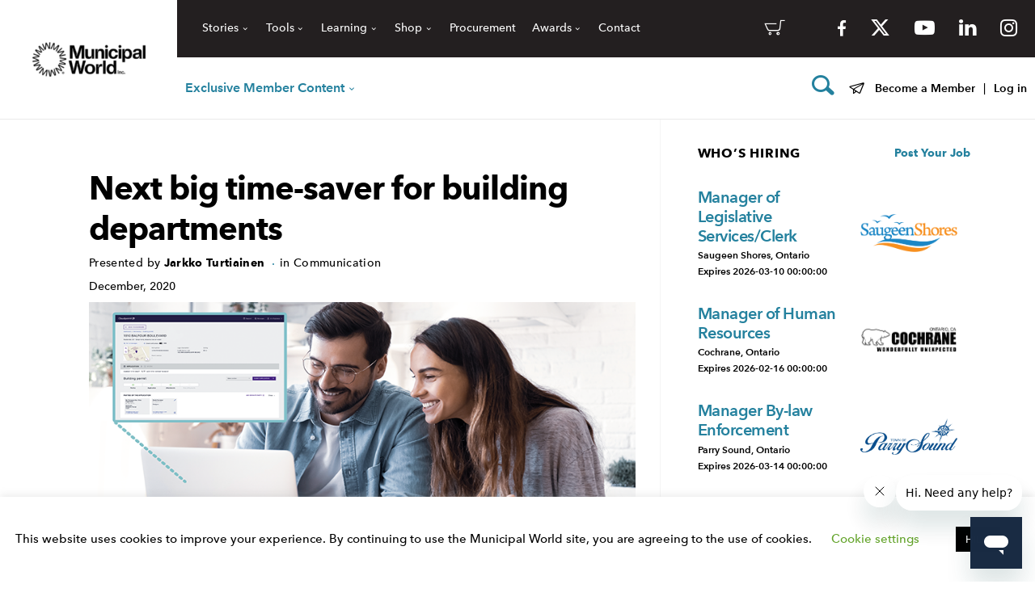

--- FILE ---
content_type: text/html; charset=UTF-8
request_url: https://www.municipalworld.com/feature-story/next-big-time-saver/
body_size: 25997
content:
<!doctype html>
<html class="no-js static-navbar" lang="en-CA" prefix="og: http://ogp.me/ns#">
<head>
	<meta charset="UTF-8">
	<meta http-equiv="X-UA-Compatible" content="IE=edge">
<script type="text/javascript">
var gform;gform||(document.addEventListener("gform_main_scripts_loaded",function(){gform.scriptsLoaded=!0}),window.addEventListener("DOMContentLoaded",function(){gform.domLoaded=!0}),gform={domLoaded:!1,scriptsLoaded:!1,initializeOnLoaded:function(o){gform.domLoaded&&gform.scriptsLoaded?o():!gform.domLoaded&&gform.scriptsLoaded?window.addEventListener("DOMContentLoaded",o):document.addEventListener("gform_main_scripts_loaded",o)},hooks:{action:{},filter:{}},addAction:function(o,n,r,t){gform.addHook("action",o,n,r,t)},addFilter:function(o,n,r,t){gform.addHook("filter",o,n,r,t)},doAction:function(o){gform.doHook("action",o,arguments)},applyFilters:function(o){return gform.doHook("filter",o,arguments)},removeAction:function(o,n){gform.removeHook("action",o,n)},removeFilter:function(o,n,r){gform.removeHook("filter",o,n,r)},addHook:function(o,n,r,t,i){null==gform.hooks[o][n]&&(gform.hooks[o][n]=[]);var e=gform.hooks[o][n];null==i&&(i=n+"_"+e.length),gform.hooks[o][n].push({tag:i,callable:r,priority:t=null==t?10:t})},doHook:function(n,o,r){var t;if(r=Array.prototype.slice.call(r,1),null!=gform.hooks[n][o]&&((o=gform.hooks[n][o]).sort(function(o,n){return o.priority-n.priority}),o.forEach(function(o){"function"!=typeof(t=o.callable)&&(t=window[t]),"action"==n?t.apply(null,r):r[0]=t.apply(null,r)})),"filter"==n)return r[0]},removeHook:function(o,n,t,i){var r;null!=gform.hooks[o][n]&&(r=(r=gform.hooks[o][n]).filter(function(o,n,r){return!!(null!=i&&i!=o.tag||null!=t&&t!=o.priority)}),gform.hooks[o][n]=r)}});
</script>

	<meta name="viewport" content="width=device-width, initial-scale=1">
	<title>Next big time-saver for building departments - Municipal World</title>
	<link rel="profile" href="http://gmpg.org/xfn/11"/>
	<link rel="pingback" href="https://www.municipalworld.com/wp/xmlrpc.php"/>
	<meta name='robots' content='max-image-preview:large' />

<!-- Google Tag Manager for WordPress by gtm4wp.com -->
<script data-cfasync="false" data-pagespeed-no-defer>
	var gtm4wp_datalayer_name = "dataLayer";
	var dataLayer = dataLayer || [];
	const gtm4wp_use_sku_instead = false;
	const gtm4wp_id_prefix = '';
	const gtm4wp_remarketing = true;
	const gtm4wp_eec = true;
	const gtm4wp_classicec = true;
	const gtm4wp_currency = 'CAD';
	const gtm4wp_product_per_impression = false;
	const gtm4wp_needs_shipping_address = false;
	const gtm4wp_business_vertical = 'retail';
	const gtm4wp_business_vertical_id = 'id';
	const gtm4wp_clear_ecommerce = false;
</script>
<!-- End Google Tag Manager for WordPress by gtm4wp.com -->
<!-- This site is optimized with the Yoast SEO plugin v7.9.1 - https://yoast.com/wordpress/plugins/seo/ -->
<meta name="description" content="Many municipal building departments are modernizing their systems. By adopting e-permitting, municipalities have streamlined the building permit process."/>
<link rel="canonical" href="https://www.municipalworld.com/feature-story/next-big-time-saver/" />
<meta property="og:locale" content="en_US" />
<meta property="og:type" content="article" />
<meta property="og:title" content="Next big time-saver for building departments - Municipal World" />
<meta property="og:description" content="Many municipal building departments are modernizing their systems. By adopting e-permitting, municipalities have streamlined the building permit process." />
<meta property="og:url" content="https://www.municipalworld.com/feature-story/next-big-time-saver/" />
<meta property="og:site_name" content="Municipal World" />
<meta property="article:section" content="Communication" />
<meta property="article:published_time" content="2020-12-09T08:11:39-05:00" />
<meta property="article:modified_time" content="2021-01-06T13:27:01-05:00" />
<meta property="og:updated_time" content="2021-01-06T13:27:01-05:00" />
<meta property="og:image" content="https://www.municipalworld.com/wp-content/uploads/2020/11/dec2020-17-1.png" />
<meta property="og:image:secure_url" content="https://www.municipalworld.com/wp-content/uploads/2020/11/dec2020-17-1.png" />
<meta property="og:image:width" content="815" />
<meta property="og:image:height" content="400" />
<meta property="og:image:alt" content="Reduce back-and-forth communication and office trips with e-permitting. Jarkko Turtiainen" />
<meta name="twitter:card" content="summary" />
<meta name="twitter:description" content="Many municipal building departments are modernizing their systems. By adopting e-permitting, municipalities have streamlined the building permit process." />
<meta name="twitter:title" content="Next big time-saver for building departments - Municipal World" />
<meta name="twitter:image" content="https://www.municipalworld.com/wp-content/uploads/2020/11/dec2020-17-1.png" />
<!-- / Yoast SEO plugin. -->

<link rel='dns-prefetch' href='//www.google.com' />
<link rel='dns-prefetch' href='//libs.na.bambora.com' />
<!-- municipalworld.com is managing ads with Advanced Ads – https://wpadvancedads.com/ --><script id="munic-ready">
			window.advanced_ads_ready=function(e,a){a=a||"complete";var d=function(e){return"interactive"===a?"loading"!==e:"complete"===e};d(document.readyState)?e():document.addEventListener("readystatechange",(function(a){d(a.target.readyState)&&e()}),{once:"interactive"===a})},window.advanced_ads_ready_queue=window.advanced_ads_ready_queue||[];		</script>
		<link rel='stylesheet' id='dashicons-css'  href='https://www.municipalworld.com/wp/wp-includes/css/dashicons.min.css?x28907&amp;ver=1.1.0' type='text/css' media='all' />
<link rel='stylesheet' id='theme-my-login-css'  href='https://www.municipalworld.com/wp-content/plugins/theme-my-login/theme-my-login.css?x28907&amp;ver=6.4.17' type='text/css' media='all' />
<link rel='stylesheet' id='smart-coupon-css'  href='https://www.municipalworld.com/wp-content/plugins/woocommerce-smart-coupons/assets/css/smart-coupon.min.css?x28907&amp;ver=3.9.1' type='text/css' media='all' />
<link rel='stylesheet' id='wc-blocks-vendors-style-css'  href='https://www.municipalworld.com/wp-content/plugins/woocommerce/packages/woocommerce-blocks/build/wc-blocks-vendors-style.css?x28907&amp;ver=6.1.0' type='text/css' media='all' />
<link rel='stylesheet' id='wc-blocks-style-css'  href='https://www.municipalworld.com/wp-content/plugins/woocommerce/packages/woocommerce-blocks/build/wc-blocks-style.css?x28907&amp;ver=6.1.0' type='text/css' media='all' />
<link rel='stylesheet' id='advanced-flat-rate-shipping-for-woocommerce-css'  href='https://www.municipalworld.com/wp-content/plugins/advanced-flat-rate-shipping-for-woocommerce/public/css/advanced-flat-rate-shipping-for-woocommerce-public.css?x28907&amp;ver=3.0.6' type='text/css' media='all' />
<link rel='stylesheet' id='font-awesome-min-css'  href='https://www.municipalworld.com/wp-content/plugins/advanced-flat-rate-shipping-for-woocommerce/public/css/font-awesome.min.css?x28907&amp;ver=3.0.6' type='text/css' media='all' />
<link rel='stylesheet' id='cookie-law-info-css'  href='https://www.municipalworld.com/wp-content/plugins/cookie-law-info/public/css/cookie-law-info-public.css?x28907&amp;ver=1.9.5' type='text/css' media='all' />
<link rel='stylesheet' id='cookie-law-info-gdpr-css'  href='https://www.municipalworld.com/wp-content/plugins/cookie-law-info/public/css/cookie-law-info-gdpr.css?x28907&amp;ver=1.9.5' type='text/css' media='all' />
<link rel='stylesheet' id='woocommerce-layout-css'  href='https://www.municipalworld.com/wp-content/plugins/woocommerce/assets/css/woocommerce-layout.css?x28907&amp;ver=5.9.1' type='text/css' media='all' />
<link rel='stylesheet' id='woocommerce-smallscreen-css'  href='https://www.municipalworld.com/wp-content/plugins/woocommerce/assets/css/woocommerce-smallscreen.css?x28907&amp;ver=5.9.1' type='text/css' media='only screen and (max-width: 768px)' />
<link rel='stylesheet' id='woocommerce-general-css'  href='https://www.municipalworld.com/wp-content/plugins/woocommerce/assets/css/woocommerce.css?x28907&amp;ver=5.9.1' type='text/css' media='all' />
<style id='woocommerce-inline-inline-css' type='text/css'>
.woocommerce form .form-row .required { visibility: visible; }
</style>
<link rel='stylesheet' id='twentytwentytwo-styles.min-css'  href='https://www.municipalworld.com/wp-content/themes/mw-jobs/css/styles.min.css?x28907&amp;ver=1.1.0' type='text/css' media='all' />
<link rel='stylesheet' id='icomoon-child-css'  href='https://www.municipalworld.com/wp-content/themes/mw-jobs/icomoon/style.css?x28907&amp;ver=1.1.0' type='text/css' media='all' />
<link rel='stylesheet' id='jquery-steps-css'  href='https://www.municipalworld.com/wp-content/themes/mw-jobs/css/unminified/jquery.steps.css?x28907&amp;ver=1.1.0' type='text/css' media='all' />
<link rel='stylesheet' id='tablepress-default-css'  href='https://www.municipalworld.com/wp-content/plugins/tablepress/css/default.min.css?x28907&amp;ver=1.14' type='text/css' media='all' />
<link rel='stylesheet' id='sv-wc-payment-gateway-payment-form-v5_9_0-css'  href='https://www.municipalworld.com/wp-content/plugins/woocommerce-gateway-beanstream/vendor/skyverge/wc-plugin-framework/woocommerce/payment-gateway/assets/css/frontend/sv-wc-payment-gateway-payment-form.min.css?x28907&amp;ver=5.9.0' type='text/css' media='all' />
<link rel='stylesheet' id='wc-bambora-css'  href='https://www.municipalworld.com/wp-content/plugins/woocommerce-gateway-beanstream/assets/css/frontend/wc-bambora.min.css?x28907&amp;ver=2.3.2' type='text/css' media='all' />
<link rel='stylesheet' id='js_composer_custom_css-css'  href='//www.municipalworld.com/wp-content/uploads/js_composer/custom.css?x28907&amp;ver=5.7' type='text/css' media='all' />
<link rel='stylesheet' id='acf-global-css'  href='https://www.municipalworld.com/wp-content/mu-plugins/advanced-custom-fields-pro/assets/build/css/acf-global.css?x28907&amp;ver=5.12.3' type='text/css' media='all' />
<link rel='stylesheet' id='acf-input-css'  href='https://www.municipalworld.com/wp-content/mu-plugins/advanced-custom-fields-pro/assets/build/css/acf-input.css?x28907&amp;ver=5.12.3' type='text/css' media='all' />
<link rel='stylesheet' id='acf-pro-input-css'  href='https://www.municipalworld.com/wp-content/mu-plugins/advanced-custom-fields-pro/assets/build/css/pro/acf-pro-input.css?x28907&amp;ver=5.12.3' type='text/css' media='all' />
<link rel='stylesheet' id='select2-css'  href='https://www.municipalworld.com/wp-content/plugins/woocommerce/assets/css/select2.css?x28907&amp;ver=5.9.1' type='text/css' media='all' />
<link rel='stylesheet' id='acf-datepicker-css'  href='https://www.municipalworld.com/wp-content/mu-plugins/advanced-custom-fields-pro/assets/inc/datepicker/jquery-ui.min.css?x28907&amp;ver=1.11.4' type='text/css' media='all' />
<link rel='stylesheet' id='acf-timepicker-css'  href='https://www.municipalworld.com/wp-content/mu-plugins/advanced-custom-fields-pro/assets/inc/timepicker/jquery-ui-timepicker-addon.min.css?x28907&amp;ver=1.6.1' type='text/css' media='all' />
<link rel='stylesheet' id='wp-color-picker-css'  href='https://www.municipalworld.com/wp/wp-admin/css/color-picker.min.css?x28907&amp;ver=1.1.0' type='text/css' media='all' />
<link rel='stylesheet' id='tbk-blogs-css'  href='https://www.municipalworld.com/wp-content/plugins/tbk-blogs/css/blogs.css?x28907&amp;ver=1.1.0' type='text/css' media='all' />
<script type='text/javascript' src='https://www.municipalworld.com/wp/wp-includes/js/jquery/jquery.min.js?x28907' id='jquery-core-js'></script>
<script type='text/javascript' src='https://www.municipalworld.com/wp/wp-includes/js/jquery/jquery-migrate.min.js?x28907' id='jquery-migrate-js'></script>
<script type='text/javascript' id='advanced-flat-rate-shipping-for-woocommerce-js-extra'>
/* <![CDATA[ */
var my_ajax_object = {"ajax_url":"https:\/\/www.municipalworld.com\/wp\/wp-admin\/admin-ajax.php"};
/* ]]> */
</script>
<script type='text/javascript' src='https://www.municipalworld.com/wp-content/plugins/advanced-flat-rate-shipping-for-woocommerce/public/js/advanced-flat-rate-shipping-for-woocommerce-public.js?x28907' id='advanced-flat-rate-shipping-for-woocommerce-js'></script>
<script type='text/javascript' id='cookie-law-info-js-extra'>
/* <![CDATA[ */
var Cli_Data = {"nn_cookie_ids":[],"cookielist":[],"ccpaEnabled":"","ccpaRegionBased":"","ccpaBarEnabled":"","ccpaType":"gdpr","js_blocking":"","custom_integration":"","triggerDomRefresh":""};
var cli_cookiebar_settings = {"animate_speed_hide":"500","animate_speed_show":"500","background":"#FFF","border":"#b1a6a6c2","border_on":"","button_1_button_colour":"#000","button_1_button_hover":"#000000","button_1_link_colour":"#fff","button_1_as_button":"1","button_1_new_win":"","button_2_button_colour":"#333","button_2_button_hover":"#292929","button_2_link_colour":"#444","button_2_as_button":"","button_2_hidebar":"","button_3_button_colour":"#000","button_3_button_hover":"#000000","button_3_link_colour":"#fff","button_3_as_button":"1","button_3_new_win":"","button_4_button_colour":"#000","button_4_button_hover":"#000000","button_4_link_colour":"#62a329","button_4_as_button":"","font_family":"inherit","header_fix":"","notify_animate_hide":"1","notify_animate_show":"","notify_div_id":"#cookie-law-info-bar","notify_position_horizontal":"right","notify_position_vertical":"bottom","scroll_close":"","scroll_close_reload":"","accept_close_reload":"","reject_close_reload":"","showagain_tab":"1","showagain_background":"#fff","showagain_border":"#000","showagain_div_id":"#cookie-law-info-again","showagain_x_position":"16px","text":"#000","show_once_yn":"","show_once":"10000","logging_on":"","as_popup":"","popup_overlay":"1","bar_heading_text":"","cookie_bar_as":"banner","popup_showagain_position":"bottom-right","widget_position":"left"};
var log_object = {"ajax_url":"https:\/\/www.municipalworld.com\/wp\/wp-admin\/admin-ajax.php"};
/* ]]> */
</script>
<script type='text/javascript' src='https://www.municipalworld.com/wp-content/plugins/cookie-law-info/public/js/cookie-law-info-public.js?x28907' id='cookie-law-info-js'></script>
<script type='text/javascript' src='https://www.municipalworld.com/wp-content/plugins/woocommerce/assets/js/jquery-blockui/jquery.blockUI.min.js?x28907' id='jquery-blockui-js'></script>
<script type='text/javascript' id='wc-add-to-cart-js-extra'>
/* <![CDATA[ */
var wc_add_to_cart_params = {"ajax_url":"\/wp\/wp-admin\/admin-ajax.php","wc_ajax_url":"\/?wc-ajax=%%endpoint%%","i18n_view_cart":"View cart","cart_url":"https:\/\/www.municipalworld.com\/cart\/","is_cart":"","cart_redirect_after_add":"no"};
/* ]]> */
</script>
<script type='text/javascript' src='https://www.municipalworld.com/wp-content/plugins/woocommerce/assets/js/frontend/add-to-cart.min.js?x28907' id='wc-add-to-cart-js'></script>
<script type='text/javascript' src='https://www.municipalworld.com/wp-content/plugins/duracelltomi-google-tag-manager/dist/js/gtm4wp-woocommerce-classic.js?x28907' id='gtm4wp-woocommerce-classic-js'></script>
<script type='text/javascript' src='https://www.municipalworld.com/wp-content/plugins/duracelltomi-google-tag-manager/dist/js/gtm4wp-woocommerce-enhanced.js?x28907' id='gtm4wp-woocommerce-enhanced-js'></script>
<script type='text/javascript' src='https://www.municipalworld.com/wp-content/plugins/js_composer/assets/js/vendors/woocommerce-add-to-cart.js?x28907' id='vc_woocommerce-add-to-cart-js-js'></script>
<script type='text/javascript' src='https://www.google.com/recaptcha/api.js?hl=en-CA' id='recaptcha-js'></script>
<script type='text/javascript' src='https://www.municipalworld.com/wp/wp-includes/js/dist/vendor/regenerator-runtime.min.js?x28907' id='regenerator-runtime-js'></script>
<script type='text/javascript' src='https://www.municipalworld.com/wp/wp-includes/js/dist/vendor/wp-polyfill.min.js?x28907' id='wp-polyfill-js'></script>
<script type='text/javascript' src='https://www.municipalworld.com/wp/wp-includes/js/dist/hooks.min.js?x28907' id='wp-hooks-js'></script>
<script type='text/javascript' src='https://www.municipalworld.com/wp/wp-includes/js/dist/i18n.min.js?x28907' id='wp-i18n-js'></script>
<script type='text/javascript' id='wp-i18n-js-after'>
wp.i18n.setLocaleData( { 'text direction\u0004ltr': [ 'ltr' ] } );
</script>
<script type='text/javascript' src='https://www.googletagmanager.com/gtag/js?id=G-BWNMFR2GR9' id='google-tag-manager-js'></script>
<script type='text/javascript' id='google-tag-manager-js-after'>
	window.dataLayer = window.dataLayer || [];
	function gtag(){dataLayer.push(arguments);}
	gtag('js', new Date());
	gtag('config', 'G-BWNMFR2GR9', { 'send_page_view': false });
</script>
<script type='text/javascript' src='https://libs.na.bambora.com/customcheckout/1/customcheckout.js' id='bambora-custom-checkout-js'></script>
<script type='text/javascript' src='https://www.municipalworld.com/wp/wp-includes/js/jquery/ui/core.min.js?x28907' id='jquery-ui-core-js'></script>
<script type='text/javascript' src='https://www.municipalworld.com/wp/wp-includes/js/jquery/ui/mouse.min.js?x28907' id='jquery-ui-mouse-js'></script>
<script type='text/javascript' src='https://www.municipalworld.com/wp/wp-includes/js/jquery/ui/sortable.min.js?x28907' id='jquery-ui-sortable-js'></script>
<script type='text/javascript' src='https://www.municipalworld.com/wp/wp-includes/js/jquery/ui/resizable.min.js?x28907' id='jquery-ui-resizable-js'></script>
<script type='text/javascript' src='https://www.municipalworld.com/wp-content/mu-plugins/advanced-custom-fields-pro/assets/build/js/acf.min.js?x28907' id='acf-js'></script>
<script type='text/javascript' src='https://www.municipalworld.com/wp-content/mu-plugins/advanced-custom-fields-pro/assets/build/js/acf-input.min.js?x28907' id='acf-input-js'></script>
<script type='text/javascript' src='https://www.municipalworld.com/wp-content/mu-plugins/advanced-custom-fields-pro/assets/build/js/pro/acf-pro-input.min.js?x28907' id='acf-pro-input-js'></script>
<script type='text/javascript' src='https://www.municipalworld.com/wp/wp-includes/js/jquery/ui/datepicker.min.js?x28907' id='jquery-ui-datepicker-js'></script>
<script type='text/javascript' id='jquery-ui-datepicker-js-after'>
jQuery(function(jQuery){jQuery.datepicker.setDefaults({"closeText":"Close","currentText":"Today","monthNames":["January","February","March","April","May","June","July","August","September","October","November","December"],"monthNamesShort":["Jan","Feb","Mar","Apr","May","Jun","Jul","Aug","Sep","Oct","Nov","Dec"],"nextText":"Next","prevText":"Previous","dayNames":["Sunday","Monday","Tuesday","Wednesday","Thursday","Friday","Saturday"],"dayNamesShort":["Sun","Mon","Tue","Wed","Thu","Fri","Sat"],"dayNamesMin":["S","M","T","W","T","F","S"],"dateFormat":"MM d, yy","firstDay":1,"isRTL":false});});
</script>
<script type='text/javascript' src='https://www.municipalworld.com/wp-content/mu-plugins/advanced-custom-fields-pro/assets/inc/timepicker/jquery-ui-timepicker-addon.min.js?x28907' id='acf-timepicker-js'></script>
<script type='text/javascript' src='https://www.municipalworld.com/wp/wp-includes/js/jquery/ui/draggable.min.js?x28907' id='jquery-ui-draggable-js'></script>
<script type='text/javascript' src='https://www.municipalworld.com/wp/wp-includes/js/jquery/ui/slider.min.js?x28907' id='jquery-ui-slider-js'></script>
<script type='text/javascript' src='https://www.municipalworld.com/wp/wp-includes/js/jquery/jquery.ui.touch-punch.js?x28907' id='jquery-touch-punch-js'></script>
<script type='text/javascript' src='https://www.municipalworld.com/wp/wp-admin/js/iris.min.js?x28907' id='iris-js'></script>
<script type='text/javascript' id='wp-color-picker-js-translations'>
( function( domain, translations ) {
	var localeData = translations.locale_data[ domain ] || translations.locale_data.messages;
	localeData[""].domain = domain;
	wp.i18n.setLocaleData( localeData, domain );
} )( "default", { "locale_data": { "messages": { "": {} } } } );
</script>
<script type='text/javascript' src='https://www.municipalworld.com/wp/wp-admin/js/color-picker.min.js?x28907' id='wp-color-picker-js'></script>
<script type='text/javascript' src='https://www.municipalworld.com/wp-content/mu-plugins/advanced-custom-fields-pro/assets/inc/color-picker-alpha/wp-color-picker-alpha.js?x28907' id='acf-color-picker-alpha-js'></script>
<link rel="https://api.w.org/" href="https://www.municipalworld.com/wp-json/" /><link rel="alternate" type="application/json" href="https://www.municipalworld.com/wp-json/wp/v2/posts/335417" /><link rel='shortlink' href='https://www.municipalworld.com/?p=335417' />
<link rel="alternate" type="application/json+oembed" href="https://www.municipalworld.com/wp-json/oembed/1.0/embed?url=https%3A%2F%2Fwww.municipalworld.com%2Ffeature-story%2Fnext-big-time-saver%2F" />
<link rel="alternate" type="text/xml+oembed" href="https://www.municipalworld.com/wp-json/oembed/1.0/embed?url=https%3A%2F%2Fwww.municipalworld.com%2Ffeature-story%2Fnext-big-time-saver%2F&#038;format=xml" />
<script type="text/javascript"><!--
function powerpress_pinw(pinw_url){window.open(pinw_url, 'PowerPressPlayer','toolbar=0,status=0,resizable=1,width=460,height=320');	return false;}
//-->
</script>
<meta name="framework" content="Redux 4.3.9" />
<!-- Google Tag Manager for WordPress by gtm4wp.com -->
<!-- GTM Container placement set to automatic -->
<script data-cfasync="false" data-pagespeed-no-defer>
	var dataLayer_content = {"pagePostType":"post","pagePostType2":"single-post","pageCategory":["communication"],"pagePostAuthor":"Cassidy Meath","customerTotalOrders":0,"customerTotalOrderValue":"0.00","customerFirstName":"","customerLastName":"","customerBillingFirstName":"","customerBillingLastName":"","customerBillingCompany":"","customerBillingAddress1":"","customerBillingAddress2":"","customerBillingCity":"","customerBillingState":"","customerBillingPostcode":"","customerBillingCountry":"","customerBillingEmail":"","customerBillingEmailHash":"e3b0c44298fc1c149afbf4c8996fb92427ae41e4649b934ca495991b7852b855","customerBillingPhone":"","customerShippingFirstName":"","customerShippingLastName":"","customerShippingCompany":"","customerShippingAddress1":"","customerShippingAddress2":"","customerShippingCity":"","customerShippingState":"","customerShippingPostcode":"","customerShippingCountry":"","cartContent":{"totals":{"applied_coupons":[],"discount_total":0,"subtotal":0,"total":0},"items":[]},"ecomm_pagetype":"other"};
	dataLayer.push( dataLayer_content );
</script>
<script data-cfasync="false">
(function(w,d,s,l,i){w[l]=w[l]||[];w[l].push({'gtm.start':
new Date().getTime(),event:'gtm.js'});var f=d.getElementsByTagName(s)[0],
j=d.createElement(s),dl=l!='dataLayer'?'&l='+l:'';j.async=true;j.src=
'//www.googletagmanager.com/gtm.js?id='+i+dl;f.parentNode.insertBefore(j,f);
})(window,document,'script','dataLayer','GTM-MLNQ9KWV');
</script>
<!-- End Google Tag Manager -->
<!-- End Google Tag Manager for WordPress by gtm4wp.com --><!-- Start of municipalworld Zendesk Widget script -->
<script id="ze-snippet" src="https://static.zdassets.com/ekr/snippet.js?key=2faa3e7e-e42a-49e2-8bd2-d8a49024cf83"> </script>
<!-- End of municipalworld Zendesk Widget script -->

<!-- Google Analytics -->
<script>
(function(i,s,o,g,r,a,m){i['GoogleAnalyticsObject']=r;i[r]=i[r]||function(){
(i[r].q=i[r].q||[]).push(arguments)},i[r].l=1*new Date();a=s.createElement(o),
m=s.getElementsByTagName(o)[0];a.async=1;a.src=g;m.parentNode.insertBefore(a,m)
})(window,document,'script','https://www.google-analytics.com/analytics.js','ga');

ga('create', 'UA-48328590-22', 'auto');
ga('send', 'pageview');
</script>
<!-- End Google Analytics -->

<script>
jQuery(function($) {
    $('button[id^="gform_submit_button_"]').on('click', function(e) {
        var form_title = $(this).parent().siblings('.gform_heading').find('.gform_title').text();
        ga('send', 'event', 'Form', 'Submission', form_title);
    });

    $("a[href^='tel']").on('click',function(){
        var tel = $(this).attr('href').replace('tel:','');
        ga('send', 'event', 'Contact', 'CALL', tel);
    });

    $("a[href^='mailto']").on('click',function(){
        var mail = $(this).attr('href').replace('mailto:','');
        ga('send', 'event', 'Contact', 'Email', mail);        
    });
	
    $('button.job-index-result-list-save').live('click', function(e) {
		var name = $(this).find('.job-index-result-list-not-saved').text();
		ga('send', 'event', 'Save Job Posting', 'Click', name);
    });
		
    $('#job-index-search-input').on('blur', function(e) {
		var search = $(this).val();
		ga('send', 'event', 'Job Search', 'Filter', search);
    });
		
    $('.job-index-pagination ul li a').live('click', function(e) {
		var page = $(this).text();
		ga('send', 'event', 'Job Search', 'Change Page', page);
    });
	
    $('.job-index-province-filter-select').live('change', function(e) {
		var province = $(this).val();
		ga('send', 'event', 'Job Search', 'Filter Province', province);
    });
	
    $('.job-index-filters button').live('click', function(e) {
		var filter = $(this).text();
		ga('send', 'event', 'Job Search', 'Toggle Sort', filter);
    });
	
    $('.single-career-social-share-item a').on('click', function(e) {
		var network = $(this).find('sr-only').text();
		ga('send', 'event', 'Job Posting', 'Social Share', network);
    });
	
    $(".single-career-apply-button a[href^='mailto']").on('click', function(e) {
		ga('send', 'event', 'Job Posting', 'Email Apply');
    });
	
    $(".single-career-apply-button a:not([href^='mailto'])").on('click', function(e) {
		ga('send', 'event', 'Job Posting', 'URL Apply');
    });
	
    $('#acf-form input[type="submit"]').on('click', function(e) {
		var step = $(this).val();	
		ga('send', 'event', 'Job Purchase', 'Submit Form', step);
    });
	
    $('.single-career-apply-button').on('click', function(e) {
		var step = $(this).val();	
		ga('send', 'event', 'Job Purchase', 'Submit Form', 'Publish');
    });
	
    $('.package-item-wrapper a.package-item-btn').on('click', function(e) {
		var package = $(this).parent().find('h3 span').text();
		ga('send', 'event', 'Posting Packages', 'Click', package);
    });
});
</script>

<!-- Facebook Pixel Code -->
<script>
  !function(f,b,e,v,n,t,s)
  {if(f.fbq)return;n=f.fbq=function(){n.callMethod?
  n.callMethod.apply(n,arguments):n.queue.push(arguments)};
  if(!f._fbq)f._fbq=n;n.push=n;n.loaded=!0;n.version='2.0';
  n.queue=[];t=b.createElement(e);t.async=!0;
  t.src=v;s=b.getElementsByTagName(e)[0];
  s.parentNode.insertBefore(t,s)}(window, document,'script',
  'https://connect.facebook.net/en_US/fbevents.js');
  fbq('init', '1173874539297849');
  fbq('track', 'PageView');
</script>
<noscript><img height="1" width="1" style="display:none"
  src="https://www.facebook.com/tr?id=1173874539297849&ev=PageView&noscript=1"
/></noscript>
<!-- End Facebook Pixel Code -->

<!-- Hotjar Tracking Code for https://www.municipalworld.com/ -->
<script>
    (function(h,o,t,j,a,r){
        h.hj=h.hj||function(){(h.hj.q=h.hj.q||[]).push(arguments)};
        h._hjSettings={hjid:2966075,hjsv:6};
        a=o.getElementsByTagName('head')[0];
        r=o.createElement('script');r.async=1;
        r.src=t+h._hjSettings.hjid+j+h._hjSettings.hjsv;
        a.appendChild(r);
    })(window,document,'https://static.hotjar.com/c/hotjar-','.js?sv=');
</script>
<script type="text/javascript">var ajaxurl = "https://www.municipalworld.com/wp/wp-admin/admin-ajax.php";</script>	<noscript><style>.woocommerce-product-gallery{ opacity: 1 !important; }</style></noscript>
	<meta name="generator" content="Powered by WPBakery Page Builder - drag and drop page builder for WordPress."/>
<!--[if lte IE 9]><link rel="stylesheet" type="text/css" href="https://www.municipalworld.com/wp-content/plugins/js_composer/assets/css/vc_lte_ie9.min.css?x28907" media="screen"><![endif]-->			<script type="text/javascript">
				var cli_flush_cache = true;
			</script>
<link rel="icon" href="https://www.municipalworld.com/wp-content/uploads/2025/05/cropped-MW-Logo-Wheel-Favicon_Black-with-Colour-192x192-1-32x32.png" sizes="32x32" />
<link rel="icon" href="https://www.municipalworld.com/wp-content/uploads/2025/05/cropped-MW-Logo-Wheel-Favicon_Black-with-Colour-192x192-1-192x192.png" sizes="192x192" />
<link rel="apple-touch-icon" href="https://www.municipalworld.com/wp-content/uploads/2025/05/cropped-MW-Logo-Wheel-Favicon_Black-with-Colour-192x192-1-180x180.png" />
<meta name="msapplication-TileImage" content="https://www.municipalworld.com/wp-content/uploads/2025/05/cropped-MW-Logo-Wheel-Favicon_Black-with-Colour-192x192-1-270x270.png" />
<noscript><style type="text/css"> .wpb_animate_when_almost_visible { opacity: 1; }</style></noscript></head>
<body class="post-template-default single single-post postid-335417 single-format-standard theme-tbk-base woocommerce-no-js post-next-big-time-saver wpb-js-composer js-comp-ver-5.7 vc_responsive aa-prefix-munic-" >
<a class="skip-to-content sr-only sr-only-focusable" href="#main">
	Skip to content</a>
<header class="banner navbar navbar-static-top right-slideout side-slideout right-slideout logged-out">
			<div class="navbar-header">
		<a class="navbar-brand-link" href="https://www.municipalworld.com/" title="Home">
							<img class="navbar-brand" src="https://www.municipalworld.com/wp-content/uploads/2025/05/MW_Logo_Black-e1747423712997-200x61.png" alt="Municipal World">
					</a>
	</div>
	<div id="top-bar">
		<div id="top-bar-nav-left">
			<ul id="menu-top-bar-left-nav" class="nav navbar-nav top-bar-nav"><li id="menu-item-430374" class="menu-item menu-item-type-custom menu-item-object-custom menu-item-has-children menu-stories dropdown menu-item-430374"><a href="#" class="dropdown-toggle" data-toggle="dropdown" role="button" aria-haspopup="true" aria-expanded="true">Stories</a>
<ul class="dropdown-menu" role="menu">
	<li id="menu-item-431572" class="menu-item menu-item-type-post_type menu-item-object-page menu-feature-stories menu-item-431572"><a href="https://www.municipalworld.com/feature-stories/">Feature Stories</a></li>
	<li id="menu-item-431571" class="menu-item menu-item-type-post_type menu-item-object-page menu-item-has-children menu-podcast dropdown menu-item-431571"><a href="https://www.municipalworld.com/podcast-channels/">Podcast</a>
	<ul class="dropdown-menu sub-menu" role="menu">
		<li id="menu-item-458948" class="menu-item menu-item-type-post_type menu-item-object-page menu-amo-podcast-series-2025 menu-item-458948"><a href="https://www.municipalworld.com/amo-podcast-series-2025/">AMO Podcast Series 2025</a></li>
		<li id="menu-item-457105" class="menu-item menu-item-type-post_type menu-item-object-page menu-fcm-podcast-series-2025 menu-item-457105"><a href="https://www.municipalworld.com/fcm-podcast-series-2025/">FCM Podcast Series 2025</a></li>
		<li id="menu-item-454679" class="menu-item menu-item-type-post_type menu-item-object-page menu-ashleigh-weeden-podcast-series-2025 menu-item-454679"><a href="https://www.municipalworld.com/ashleigh-weeden-podcast-series-no-fairy-godmothers-in-government/">Ashleigh Weeden Podcast Series 2025</a></li>
		<li id="menu-item-454219" class="menu-item menu-item-type-post_type menu-item-object-page menu-carolyn-stern-series-2025 menu-item-454219"><a href="https://www.municipalworld.com/carolyn-stern-podcast-series-becoming-an-emotionally-strong-leader/">Carolyn Stern Series 2025</a></li>
		<li id="menu-item-453439" class="menu-item menu-item-type-post_type menu-item-object-page menu-monica-ciriello-series-2025 menu-item-453439"><a href="https://www.municipalworld.com/monica-ciriello-podcast-series-feb-2025/">Monica Ciriello Series 2025</a></li>
		<li id="menu-item-461483" class="menu-item menu-item-type-post_type menu-item-object-page menu-western-cities-podcast-series-2025 menu-item-461483"><a href="https://www.municipalworld.com/western-cities-podcast-series-2025/">Western Cities Podcast Series 2025</a></li>
		<li id="menu-item-447902" class="menu-item menu-item-type-custom menu-item-object-custom menu-mw-shares menu-item-447902"><a href="https://www.municipalworld.com/podcast-channels/mw-shares/">MW Shares</a></li>
	</ul>
</li>
	<li id="menu-item-431573" class="menu-item menu-item-type-post_type menu-item-object-page menu-media-centre menu-item-431573"><a href="https://www.municipalworld.com/media-centre/">Media Centre</a></li>
	<li id="menu-item-449754" class="menu-item menu-item-type-custom menu-item-object-custom menu-item-has-children menu-digital-publications dropdown menu-item-449754"><a href="#">Digital Publications</a>
	<ul class="dropdown-menu sub-menu" role="menu">
		<li id="menu-item-449755" class="menu-item menu-item-type-custom menu-item-object-custom menu-municipal-world-magazine menu-item-449755"><a href="https://www.municipalworld.com/my-account/read/digital-editions/">Municipal World Magazine</a></li>
		<li id="menu-item-449757" class="menu-item menu-item-type-custom menu-item-object-custom menu-fcm menu-item-449757"><a href="https://www.municipalworld.com/fcm-digital-editions/">FCM</a></li>
		<li id="menu-item-449756" class="menu-item menu-item-type-custom menu-item-object-custom menu-atlantic-municipal-magazine menu-item-449756"><a href="https://www.municipalworld.com/atlantic-digital-editions/">Atlantic Municipal Magazine</a></li>
	</ul>
</li>
	<li id="menu-item-431574" class="menu-item menu-item-type-post_type menu-item-object-page menu-news-releases menu-item-431574"><a href="https://www.municipalworld.com/press-releases/">News Releases</a></li>
	<li id="menu-item-431576" class="menu-item menu-item-type-post_type menu-item-object-page menu-career-announcements menu-item-431576"><a href="https://www.municipalworld.com/career-announcements/">Career Announcements</a></li>
	<li id="menu-item-447906" class="menu-item menu-item-type-custom menu-item-object-custom menu-mw-daily menu-item-447906"><a href="https://www.municipalworld.com/articles/todaysnews/">MW Daily</a></li>
</ul>
</li>
<li id="menu-item-430375" class="menu-item menu-item-type-custom menu-item-object-custom menu-item-has-children menu-tools dropdown menu-item-430375"><a href="#" class="dropdown-toggle" data-toggle="dropdown" role="button" aria-haspopup="true" aria-expanded="true">Tools</a>
<ul class="dropdown-menu" role="menu">
	<li id="menu-item-431577" class="menu-item menu-item-type-custom menu-item-object-custom menu-item-has-children menu-jobs dropdown menu-item-431577"><a href="https://www.municipalworld.com/jobs/">Jobs</a>
	<ul class="dropdown-menu sub-menu" role="menu">
		<li id="menu-item-431584" class="menu-item menu-item-type-post_type menu-item-object-page menu-post-a-job menu-item-431584"><a href="https://www.municipalworld.com/post-a-job/">Post a Job</a></li>
		<li id="menu-item-431586" class="menu-item menu-item-type-post_type menu-item-object-page menu-view-jobs menu-item-431586"><a href="https://www.municipalworld.com/jobs/">View Jobs</a></li>
	</ul>
</li>
	<li id="menu-item-431585" class="menu-item menu-item-type-post_type menu-item-object-page menu-job-packages-and-pricing menu-item-431585"><a href="https://www.municipalworld.com/how-to-post-a-job/">Job Packages and Pricing</a></li>
	<li id="menu-item-431578" class="menu-item menu-item-type-custom menu-item-object-custom menu-item-has-children menu-rfps dropdown menu-item-431578"><a href="https://www.municipalworld.com/rfps/">RFPs</a>
	<ul class="dropdown-menu sub-menu" role="menu">
		<li id="menu-item-431588" class="menu-item menu-item-type-post_type menu-item-object-page menu-post-an-rfp menu-item-431588"><a href="https://www.municipalworld.com/post-an-rfp/">Post an RFP</a></li>
		<li id="menu-item-431589" class="menu-item menu-item-type-post_type menu-item-object-page menu-view-rfps menu-item-431589"><a href="https://www.municipalworld.com/rfps/">View RFPs</a></li>
	</ul>
</li>
	<li id="menu-item-431579" class="menu-item menu-item-type-custom menu-item-object-custom menu-item-has-children menu-career-announcements dropdown menu-item-431579"><a href="https://www.municipalworld.com/career-announcements/">Career Announcements</a>
	<ul class="dropdown-menu sub-menu" role="menu">
		<li id="menu-item-431590" class="menu-item menu-item-type-post_type menu-item-object-page menu-career-announcements menu-item-431590"><a href="https://www.municipalworld.com/career-announcements/">Career Announcements</a></li>
		<li id="menu-item-431575" class="menu-item menu-item-type-post_type menu-item-object-page menu-post-a-career-announcement menu-item-431575"><a href="https://www.municipalworld.com/post-a-career-announcement/">Post a Career Announcement</a></li>
	</ul>
</li>
	<li id="menu-item-431580" class="menu-item menu-item-type-custom menu-item-object-custom menu-item-has-children menu-news-releases dropdown menu-item-431580"><a href="https://www.municipalworld.com/press-releases/">News Releases</a>
	<ul class="dropdown-menu sub-menu" role="menu">
		<li id="menu-item-431591" class="menu-item menu-item-type-post_type menu-item-object-page menu-post-news-releases menu-item-431591"><a href="https://www.municipalworld.com/post-press-release/">Post News Releases</a></li>
		<li id="menu-item-431592" class="menu-item menu-item-type-post_type menu-item-object-page menu-view-news-releases menu-item-431592"><a href="https://www.municipalworld.com/press-releases/">View News Releases</a></li>
	</ul>
</li>
	<li id="menu-item-430382" class="menu-item menu-item-type-custom menu-item-object-custom menu-item-has-children menu-events dropdown menu-item-430382"><a href="https://www.municipalworld.com/events/">Events</a>
	<ul class="dropdown-menu sub-menu" role="menu">
		<li id="menu-item-431593" class="menu-item menu-item-type-post_type menu-item-object-page menu-post-an-event menu-item-431593"><a href="https://www.municipalworld.com/post-an-event/">Post an Event</a></li>
		<li id="menu-item-431594" class="menu-item menu-item-type-post_type menu-item-object-page menu-view-events menu-item-431594"><a href="https://www.municipalworld.com/events/">View Events</a></li>
	</ul>
</li>
	<li id="menu-item-431582" class="menu-item menu-item-type-custom menu-item-object-custom menu-item-has-children menu-resumes dropdown menu-item-431582"><a href="https://www.municipalworld.com/my-account/knowledge-portal/resumes">Resumes</a>
	<ul class="dropdown-menu sub-menu" role="menu">
		<li id="menu-item-431595" class="menu-item menu-item-type-custom menu-item-object-custom menu-my-resumes menu-item-431595"><a href="https://www.municipalworld.com/my-account/view/resume/">My Resumes</a></li>
		<li id="menu-item-431596" class="menu-item menu-item-type-custom menu-item-object-custom menu-upload-resume menu-item-431596"><a href="https://www.municipalworld.com/candidate-resume-database/">Upload Resume</a></li>
		<li id="menu-item-431597" class="menu-item menu-item-type-custom menu-item-object-custom menu-explore-resumes menu-item-431597"><a href="https://www.municipalworld.com/my-account/knowledge-portal/resumes">Explore Resumes</a></li>
	</ul>
</li>
	<li id="menu-item-431583" class="menu-item menu-item-type-custom menu-item-object-custom menu-item-has-children menu-business-directory dropdown menu-item-431583"><a href="https://www.municipalworld.com/businesses/">Business Directory</a>
	<ul class="dropdown-menu sub-menu" role="menu">
		<li id="menu-item-431599" class="menu-item menu-item-type-custom menu-item-object-custom menu-post-new-business menu-item-431599"><a href="https://www.municipalworld.com/media-kit-2/">Post New Business</a></li>
		<li id="menu-item-431598" class="menu-item menu-item-type-custom menu-item-object-custom menu-view-business-directory menu-item-431598"><a href="https://www.municipalworld.com/businesses/">View Business Directory</a></li>
	</ul>
</li>
	<li id="menu-item-431600" class="menu-item menu-item-type-post_type menu-item-object-page menu-memberships menu-item-431600"><a href="https://www.municipalworld.com/memberships/">Memberships</a></li>
	<li id="menu-item-431601" class="menu-item menu-item-type-post_type menu-item-object-page menu-item-has-children menu-advertise dropdown menu-item-431601"><a href="https://www.municipalworld.com/advertise/">Advertise</a>
	<ul class="dropdown-menu sub-menu" role="menu">
		<li id="menu-item-439014" class="menu-item menu-item-type-post_type menu-item-object-page menu-material-deadlines menu-item-439014"><a href="https://www.municipalworld.com/material-deadlines/">Material Deadlines</a></li>
	</ul>
</li>
	<li id="menu-item-438526" class="menu-item menu-item-type-post_type menu-item-object-page menu-book-publishing menu-item-438526"><a href="https://www.municipalworld.com/book-publishing/">Book Publishing</a></li>
</ul>
</li>
<li id="menu-item-430376" class="menu-item menu-item-type-custom menu-item-object-custom menu-item-has-children menu-learning dropdown menu-item-430376"><a href="https://www.municipalworld.com/my-account/learning-center/" class="dropdown-toggle" data-toggle="dropdown" role="button" aria-haspopup="true" aria-expanded="true">Learning</a>
<ul class="dropdown-menu" role="menu">
	<li id="menu-item-431603" class="menu-item menu-item-type-custom menu-item-object-custom menu-knowledge-portal menu-item-431603"><a href="https://www.municipalworld.com/my-account/knowledge-portal/">Knowledge Portal</a></li>
	<li id="menu-item-430469" class="menu-item menu-item-type-custom menu-item-object-custom menu-webinar-zone menu-item-430469"><a href="https://www.municipalworld.com/webinars/">Webinar Zone</a></li>
	<li id="menu-item-431602" class="menu-item menu-item-type-custom menu-item-object-custom menu-articles menu-item-431602"><a href="https://www.municipalworld.com/my-account/view-listings/articles/">Articles</a></li>
</ul>
</li>
<li id="menu-item-430383" class="menu-item menu-item-type-custom menu-item-object-custom menu-item-has-children menu-shop dropdown menu-item-430383"><a href="https://www.municipalworld.com/shop/" class="dropdown-toggle" data-toggle="dropdown" role="button" aria-haspopup="true" aria-expanded="true">Shop</a>
<ul class="dropdown-menu" role="menu">
	<li id="menu-item-434494" class="menu-item menu-item-type-custom menu-item-object-custom menu-store menu-item-434494"><a href="https://www.municipalworld.com/shop/">Store</a></li>
	<li id="menu-item-433494" class="menu-item menu-item-type-custom menu-item-object-custom menu-books menu-item-433494"><a href="https://www.municipalworld.com/product-category/books/">Books</a></li>
</ul>
</li>
<li id="menu-item-443943" class="menu-item menu-item-type-post_type menu-item-object-page menu-procurement menu-item-443943"><a href="https://www.municipalworld.com/kinetic-gpo/">Procurement</a></li>
<li id="menu-item-447907" class="menu-item menu-item-type-custom menu-item-object-custom menu-item-has-children menu-awards dropdown menu-item-447907"><a href="#" class="dropdown-toggle" data-toggle="dropdown" role="button" aria-haspopup="true" aria-expanded="true">Awards</a>
<ul class="dropdown-menu" role="menu">
	<li id="menu-item-458135" class="menu-item menu-item-type-post_type menu-item-object-page menu-municipal-changemakers menu-item-458135"><a href="https://www.municipalworld.com/mw-spotlight/">Municipal Changemakers</a></li>
	<li id="menu-item-447967" class="menu-item menu-item-type-post_type menu-item-object-page menu-local-government-awards menu-item-447967"><a href="https://www.municipalworld.com/local-government-awards/">Local Government Awards</a></li>
	<li id="menu-item-446901" class="menu-item menu-item-type-post_type menu-item-object-page menu-landmark-contest menu-item-446901"><a href="https://www.municipalworld.com/landmark-contest/">Landmark Contest</a></li>
</ul>
</li>
<li id="menu-item-439451" class="menu-item menu-item-type-custom menu-item-object-custom menu-contact menu-item-439451"><a href="https://www.municipalworld.com/contact-us/">Contact</a></li>
</ul>		</div>
		<div id="top-bar-nav-right">
				<a class="header-cart" href="https://www.municipalworld.com/cart/" title="View your cart">
		<span class="sr-only">Your Cart</span>
		<i class="icon icon-cart"></i>
			</a>
<div class="header-social-listing-wrapper">
	<span class="social-links-heading sr-only">Social links</span>
<ul class="nav navbar-nav social-links-list">
			<li class="social-links-list-item">
			<a class="social-link social-link-facebook external" href="https://www.facebook.com/MunicipalWorld"
				title="Visit us on Facebook"
				target="_blank" rel="nofollow">
				<span class="sr-only">Facebook</span>
				<span class="icon-facebook icon-social"></span>
			</a>
		</li>
			<li class="social-links-list-item">
			<a class="social-link social-link-x external" href="https://twitter.com/MunicipalWorld"
				title="Visit us on X"
				target="_blank" rel="nofollow">
				<span class="sr-only">X</span>
				<span class="icon-x icon-social"></span>
			</a>
		</li>
			<li class="social-links-list-item">
			<a class="social-link social-link-youtube external" href="https://www.youtube.com/user/MunicipalWorld?feature=watch"
				title="Visit us on Youtube"
				target="_blank" rel="nofollow">
				<span class="sr-only">Youtube</span>
				<span class="icon-youtube icon-social"></span>
			</a>
		</li>
			<li class="social-links-list-item">
			<a class="social-link social-link-linkedin external" href="https://www.linkedin.com/company/municipalworld/"
				title="Visit us on LinkedIn"
				target="_blank" rel="nofollow">
				<span class="sr-only">LinkedIn</span>
				<span class="icon-linkedin icon-social"></span>
			</a>
		</li>
			<li class="social-links-list-item">
			<a class="social-link social-link-instagram external" href="https://www.instagram.com/municipalworld/"
				title="Visit us on Instagram"
				target="_blank" rel="nofollow">
				<span class="sr-only">Instagram</span>
				<span class="icon-instagram icon-social"></span>
			</a>
		</li>
	</ul>
</div>						</div>
	</div>
	<div class="primary-nav">
						<nav class="navbar-main hidden-menu-break">
			<ul id="menu-main-menu" class="nav navbar-nav"><li id="menu-item-271161" class="menu-item menu-item-type-post_type menu-item-object-page menu-item-has-children menu-exclusive-member-content dropdown menu-item-271161"><a href="https://www.municipalworld.com/executive-municipal-membership/" class="dropdown-toggle" data-toggle="dropdown" role="button" aria-haspopup="true" aria-expanded="true">Exclusive Member Content</a>
<ul class="dropdown-menu" role="menu">
	<li id="menu-item-271162" class="menu-item menu-item-type-post_type menu-item-object-page menu-digital-editions menu-item-271162"><a href="https://www.municipalworld.com/digital-editions/">Digital Editions</a></li>
	<li id="menu-item-271166" class="menu-item menu-item-type-custom menu-item-object-custom menu-article-vault menu-item-271166"><a href="https://www.municipalworld.com/articles/">Article Vault</a></li>
	<li id="menu-item-271167" class="menu-item menu-item-type-custom menu-item-object-custom menu-assessment-taxation-journal menu-item-271167"><a href="https://www.municipalworld.com/my-account/read/taxation-journals/">Assessment &#038; Taxation Journal</a></li>
	<li id="menu-item-271169" class="menu-item menu-item-type-custom menu-item-object-custom menu-personal-dashboard menu-item-271169"><a href="https://www.municipalworld.com/my-account/">Personal Dashboard</a></li>
</ul>
</li>
</ul>		</nav>
						<div class="navbar-search dropdown">
	<button class="navbar-toggle navbar-search-button dropdown-toggle" id="navbar-search-button" data-toggle="dropdown" aria-haspopup="true" aria-expanded="false">
		<span class="navbar-search-button-text sr-only">Search</span>
		<span class="navbar-search-button-icon icon-search"></span>
	</button>
	<div class="dropdown-menu navbar-search-dropdown-menu" aria-labelledby="navbar-search-button">
		<div class="navbar-search-dropdown-menu-container container">
			<form class="navbar-search-form" method="get" action="https://www.municipalworld.com/">
				<label class="navbar-search-form-label" for="navbar-search-input">Search query</label>
				<input class="navbar-search-form-control" id="navbar-search-input" type="search" placeholder="Search" name="s" value="">
				<button class="navbar-search-form-submit-button" type="submit" role="button">
					<span class="navbar-search-form-submit-button-text">Search</span>
					<span class="navbar-search-form-submit-button-icon icon-search"></span>
				</button>
			</form>
		</div>
	</div>
</div>

					<div class="member-link">
				<a href="https://www.municipalworld.com/memberships/">
					<i class="icon icon-paper-airplane"></i>
					Become a Member				</a>
			</div>
			<div class="login-link">
				<a rel="nofollow" href="https://www.municipalworld.com/login/">Log in</a>			</div>
							<button type="button"
			        class="navbar-toggle primary-navbar-toggle "
			        data-toggle="collapse" data-target="#primary-navbar-collapse" aria-expanded="false">
				<span class="icon icon-menu"></span>
				<span class="btn-text sr-only">Menu</span>
			</button>
			</div>
	<div class="collapse navbar-collapse primary-navbar-collapse slideout" tabindex="-1" id="primary-navbar-collapse">
		<button type="button" class="navbar-toggle slideout-toggle-close" data-toggle="collapse" aria-expanded="true" data-target="#primary-navbar-collapse">
			<span class="icon icon-close"></span>
			<span class="btn-text sr-only">Close Menu</span>
		</button>
		<div class="clearfix"></div>
		<div class="primary-navbar-collapse-inner">
			<nav class="user-nav">
	<ul class="nav navbar-nav">
		<li class="menu-item-has-children menu-jobs dropdown">
							<a class="member-link" href="https://www.municipalworld.com/memberships">
					Become a Member					<i class="icon icon-paper-airplane"></i>
				</a>
			</li>
			<li>
				<a class="member-link" href="https://www.municipalworld.com/my-account">
					Log In				</a>
			</li>
						<ul class="dropdown-menu" role="menu">
				<li>
					<a href="https://www.municipalworld.com/my-account" title="View profile">
						Dashboard					</a>
				</li>
								<li><a rel="nofollow" href="https://www.municipalworld.com/login/">Log in</a></li>
			</ul>
		</li>
	</ul>

</nav>
			<nav class="visible-menu-break">
				<ul id="menu-main-menu-1" class="nav navbar-nav"><li class="menu-item menu-item-type-post_type menu-item-object-page menu-item-has-children menu-exclusive-member-content dropdown menu-item-271161"><a href="https://www.municipalworld.com/executive-municipal-membership/" class="dropdown-toggle" data-toggle="dropdown" role="button" aria-haspopup="true" aria-expanded="true">Exclusive Member Content</a>
<ul class="dropdown-menu" role="menu">
	<li class="menu-item menu-item-type-post_type menu-item-object-page menu-digital-editions menu-item-271162"><a href="https://www.municipalworld.com/digital-editions/">Digital Editions</a></li>
	<li class="menu-item menu-item-type-custom menu-item-object-custom menu-article-vault menu-item-271166"><a href="https://www.municipalworld.com/articles/">Article Vault</a></li>
	<li class="menu-item menu-item-type-custom menu-item-object-custom menu-assessment-taxation-journal menu-item-271167"><a href="https://www.municipalworld.com/my-account/read/taxation-journals/">Assessment &#038; Taxation Journal</a></li>
	<li class="menu-item menu-item-type-custom menu-item-object-custom menu-personal-dashboard menu-item-271169"><a href="https://www.municipalworld.com/my-account/">Personal Dashboard</a></li>
</ul>
</li>
</ul>			</nav>
			<ul id="menu-top-bar-right-nav" class="nav navbar-nav top-bar-nav"><li id="menu-item-7626" class="menu-item menu-item-type-custom menu-item-object-custom menu-advertise menu-item-7626"><a href="https://www.municipalworld.com/advertise/">Advertise</a></li>
<li id="menu-item-7627" class="menu-item menu-item-type-custom menu-item-object-custom menu-about menu-item-7627"><a href="https://www.municipalworld.com/about-us">About</a></li>
<li id="menu-item-7628" class="menu-item menu-item-type-custom menu-item-object-custom menu-contact menu-item-7628"><a href="https://www.municipalworld.com/contact-us/">Contact</a></li>
</ul>			<ul id="menu-top-bar-left-nav-1" class="nav navbar-nav top-bar-nav"><li class="menu-item menu-item-type-custom menu-item-object-custom menu-item-has-children menu-stories dropdown menu-item-430374"><a href="#" class="dropdown-toggle" data-toggle="dropdown" role="button" aria-haspopup="true" aria-expanded="true">Stories</a>
<ul class="dropdown-menu" role="menu">
	<li class="menu-item menu-item-type-post_type menu-item-object-page menu-feature-stories menu-item-431572"><a href="https://www.municipalworld.com/feature-stories/">Feature Stories</a></li>
	<li class="menu-item menu-item-type-post_type menu-item-object-page menu-item-has-children menu-podcast dropdown menu-item-431571"><a href="https://www.municipalworld.com/podcast-channels/">Podcast</a>
	<ul class="dropdown-menu sub-menu" role="menu">
		<li class="menu-item menu-item-type-post_type menu-item-object-page menu-amo-podcast-series-2025 menu-item-458948"><a href="https://www.municipalworld.com/amo-podcast-series-2025/">AMO Podcast Series 2025</a></li>
		<li class="menu-item menu-item-type-post_type menu-item-object-page menu-fcm-podcast-series-2025 menu-item-457105"><a href="https://www.municipalworld.com/fcm-podcast-series-2025/">FCM Podcast Series 2025</a></li>
		<li class="menu-item menu-item-type-post_type menu-item-object-page menu-ashleigh-weeden-podcast-series-2025 menu-item-454679"><a href="https://www.municipalworld.com/ashleigh-weeden-podcast-series-no-fairy-godmothers-in-government/">Ashleigh Weeden Podcast Series 2025</a></li>
		<li class="menu-item menu-item-type-post_type menu-item-object-page menu-carolyn-stern-series-2025 menu-item-454219"><a href="https://www.municipalworld.com/carolyn-stern-podcast-series-becoming-an-emotionally-strong-leader/">Carolyn Stern Series 2025</a></li>
		<li class="menu-item menu-item-type-post_type menu-item-object-page menu-monica-ciriello-series-2025 menu-item-453439"><a href="https://www.municipalworld.com/monica-ciriello-podcast-series-feb-2025/">Monica Ciriello Series 2025</a></li>
		<li class="menu-item menu-item-type-post_type menu-item-object-page menu-western-cities-podcast-series-2025 menu-item-461483"><a href="https://www.municipalworld.com/western-cities-podcast-series-2025/">Western Cities Podcast Series 2025</a></li>
		<li class="menu-item menu-item-type-custom menu-item-object-custom menu-mw-shares menu-item-447902"><a href="https://www.municipalworld.com/podcast-channels/mw-shares/">MW Shares</a></li>
	</ul>
</li>
	<li class="menu-item menu-item-type-post_type menu-item-object-page menu-media-centre menu-item-431573"><a href="https://www.municipalworld.com/media-centre/">Media Centre</a></li>
	<li class="menu-item menu-item-type-custom menu-item-object-custom menu-item-has-children menu-digital-publications dropdown menu-item-449754"><a href="#">Digital Publications</a>
	<ul class="dropdown-menu sub-menu" role="menu">
		<li class="menu-item menu-item-type-custom menu-item-object-custom menu-municipal-world-magazine menu-item-449755"><a href="https://www.municipalworld.com/my-account/read/digital-editions/">Municipal World Magazine</a></li>
		<li class="menu-item menu-item-type-custom menu-item-object-custom menu-fcm menu-item-449757"><a href="https://www.municipalworld.com/fcm-digital-editions/">FCM</a></li>
		<li class="menu-item menu-item-type-custom menu-item-object-custom menu-atlantic-municipal-magazine menu-item-449756"><a href="https://www.municipalworld.com/atlantic-digital-editions/">Atlantic Municipal Magazine</a></li>
	</ul>
</li>
	<li class="menu-item menu-item-type-post_type menu-item-object-page menu-news-releases menu-item-431574"><a href="https://www.municipalworld.com/press-releases/">News Releases</a></li>
	<li class="menu-item menu-item-type-post_type menu-item-object-page menu-career-announcements menu-item-431576"><a href="https://www.municipalworld.com/career-announcements/">Career Announcements</a></li>
	<li class="menu-item menu-item-type-custom menu-item-object-custom menu-mw-daily menu-item-447906"><a href="https://www.municipalworld.com/articles/todaysnews/">MW Daily</a></li>
</ul>
</li>
<li class="menu-item menu-item-type-custom menu-item-object-custom menu-item-has-children menu-tools dropdown menu-item-430375"><a href="#" class="dropdown-toggle" data-toggle="dropdown" role="button" aria-haspopup="true" aria-expanded="true">Tools</a>
<ul class="dropdown-menu" role="menu">
	<li class="menu-item menu-item-type-custom menu-item-object-custom menu-item-has-children menu-jobs dropdown menu-item-431577"><a href="https://www.municipalworld.com/jobs/">Jobs</a>
	<ul class="dropdown-menu sub-menu" role="menu">
		<li class="menu-item menu-item-type-post_type menu-item-object-page menu-post-a-job menu-item-431584"><a href="https://www.municipalworld.com/post-a-job/">Post a Job</a></li>
		<li class="menu-item menu-item-type-post_type menu-item-object-page menu-view-jobs menu-item-431586"><a href="https://www.municipalworld.com/jobs/">View Jobs</a></li>
	</ul>
</li>
	<li class="menu-item menu-item-type-post_type menu-item-object-page menu-job-packages-and-pricing menu-item-431585"><a href="https://www.municipalworld.com/how-to-post-a-job/">Job Packages and Pricing</a></li>
	<li class="menu-item menu-item-type-custom menu-item-object-custom menu-item-has-children menu-rfps dropdown menu-item-431578"><a href="https://www.municipalworld.com/rfps/">RFPs</a>
	<ul class="dropdown-menu sub-menu" role="menu">
		<li class="menu-item menu-item-type-post_type menu-item-object-page menu-post-an-rfp menu-item-431588"><a href="https://www.municipalworld.com/post-an-rfp/">Post an RFP</a></li>
		<li class="menu-item menu-item-type-post_type menu-item-object-page menu-view-rfps menu-item-431589"><a href="https://www.municipalworld.com/rfps/">View RFPs</a></li>
	</ul>
</li>
	<li class="menu-item menu-item-type-custom menu-item-object-custom menu-item-has-children menu-career-announcements dropdown menu-item-431579"><a href="https://www.municipalworld.com/career-announcements/">Career Announcements</a>
	<ul class="dropdown-menu sub-menu" role="menu">
		<li class="menu-item menu-item-type-post_type menu-item-object-page menu-career-announcements menu-item-431590"><a href="https://www.municipalworld.com/career-announcements/">Career Announcements</a></li>
		<li class="menu-item menu-item-type-post_type menu-item-object-page menu-post-a-career-announcement menu-item-431575"><a href="https://www.municipalworld.com/post-a-career-announcement/">Post a Career Announcement</a></li>
	</ul>
</li>
	<li class="menu-item menu-item-type-custom menu-item-object-custom menu-item-has-children menu-news-releases dropdown menu-item-431580"><a href="https://www.municipalworld.com/press-releases/">News Releases</a>
	<ul class="dropdown-menu sub-menu" role="menu">
		<li class="menu-item menu-item-type-post_type menu-item-object-page menu-post-news-releases menu-item-431591"><a href="https://www.municipalworld.com/post-press-release/">Post News Releases</a></li>
		<li class="menu-item menu-item-type-post_type menu-item-object-page menu-view-news-releases menu-item-431592"><a href="https://www.municipalworld.com/press-releases/">View News Releases</a></li>
	</ul>
</li>
	<li class="menu-item menu-item-type-custom menu-item-object-custom menu-item-has-children menu-events dropdown menu-item-430382"><a href="https://www.municipalworld.com/events/">Events</a>
	<ul class="dropdown-menu sub-menu" role="menu">
		<li class="menu-item menu-item-type-post_type menu-item-object-page menu-post-an-event menu-item-431593"><a href="https://www.municipalworld.com/post-an-event/">Post an Event</a></li>
		<li class="menu-item menu-item-type-post_type menu-item-object-page menu-view-events menu-item-431594"><a href="https://www.municipalworld.com/events/">View Events</a></li>
	</ul>
</li>
	<li class="menu-item menu-item-type-custom menu-item-object-custom menu-item-has-children menu-resumes dropdown menu-item-431582"><a href="https://www.municipalworld.com/my-account/knowledge-portal/resumes">Resumes</a>
	<ul class="dropdown-menu sub-menu" role="menu">
		<li class="menu-item menu-item-type-custom menu-item-object-custom menu-my-resumes menu-item-431595"><a href="https://www.municipalworld.com/my-account/view/resume/">My Resumes</a></li>
		<li class="menu-item menu-item-type-custom menu-item-object-custom menu-upload-resume menu-item-431596"><a href="https://www.municipalworld.com/candidate-resume-database/">Upload Resume</a></li>
		<li class="menu-item menu-item-type-custom menu-item-object-custom menu-explore-resumes menu-item-431597"><a href="https://www.municipalworld.com/my-account/knowledge-portal/resumes">Explore Resumes</a></li>
	</ul>
</li>
	<li class="menu-item menu-item-type-custom menu-item-object-custom menu-item-has-children menu-business-directory dropdown menu-item-431583"><a href="https://www.municipalworld.com/businesses/">Business Directory</a>
	<ul class="dropdown-menu sub-menu" role="menu">
		<li class="menu-item menu-item-type-custom menu-item-object-custom menu-post-new-business menu-item-431599"><a href="https://www.municipalworld.com/media-kit-2/">Post New Business</a></li>
		<li class="menu-item menu-item-type-custom menu-item-object-custom menu-view-business-directory menu-item-431598"><a href="https://www.municipalworld.com/businesses/">View Business Directory</a></li>
	</ul>
</li>
	<li class="menu-item menu-item-type-post_type menu-item-object-page menu-memberships menu-item-431600"><a href="https://www.municipalworld.com/memberships/">Memberships</a></li>
	<li class="menu-item menu-item-type-post_type menu-item-object-page menu-item-has-children menu-advertise dropdown menu-item-431601"><a href="https://www.municipalworld.com/advertise/">Advertise</a>
	<ul class="dropdown-menu sub-menu" role="menu">
		<li class="menu-item menu-item-type-post_type menu-item-object-page menu-material-deadlines menu-item-439014"><a href="https://www.municipalworld.com/material-deadlines/">Material Deadlines</a></li>
	</ul>
</li>
	<li class="menu-item menu-item-type-post_type menu-item-object-page menu-book-publishing menu-item-438526"><a href="https://www.municipalworld.com/book-publishing/">Book Publishing</a></li>
</ul>
</li>
<li class="menu-item menu-item-type-custom menu-item-object-custom menu-item-has-children menu-learning dropdown menu-item-430376"><a href="https://www.municipalworld.com/my-account/learning-center/" class="dropdown-toggle" data-toggle="dropdown" role="button" aria-haspopup="true" aria-expanded="true">Learning</a>
<ul class="dropdown-menu" role="menu">
	<li class="menu-item menu-item-type-custom menu-item-object-custom menu-knowledge-portal menu-item-431603"><a href="https://www.municipalworld.com/my-account/knowledge-portal/">Knowledge Portal</a></li>
	<li class="menu-item menu-item-type-custom menu-item-object-custom menu-webinar-zone menu-item-430469"><a href="https://www.municipalworld.com/webinars/">Webinar Zone</a></li>
	<li class="menu-item menu-item-type-custom menu-item-object-custom menu-articles menu-item-431602"><a href="https://www.municipalworld.com/my-account/view-listings/articles/">Articles</a></li>
</ul>
</li>
<li class="menu-item menu-item-type-custom menu-item-object-custom menu-item-has-children menu-shop dropdown menu-item-430383"><a href="https://www.municipalworld.com/shop/" class="dropdown-toggle" data-toggle="dropdown" role="button" aria-haspopup="true" aria-expanded="true">Shop</a>
<ul class="dropdown-menu" role="menu">
	<li class="menu-item menu-item-type-custom menu-item-object-custom menu-store menu-item-434494"><a href="https://www.municipalworld.com/shop/">Store</a></li>
	<li class="menu-item menu-item-type-custom menu-item-object-custom menu-books menu-item-433494"><a href="https://www.municipalworld.com/product-category/books/">Books</a></li>
</ul>
</li>
<li class="menu-item menu-item-type-post_type menu-item-object-page menu-procurement menu-item-443943"><a href="https://www.municipalworld.com/kinetic-gpo/">Procurement</a></li>
<li class="menu-item menu-item-type-custom menu-item-object-custom menu-item-has-children menu-awards dropdown menu-item-447907"><a href="#" class="dropdown-toggle" data-toggle="dropdown" role="button" aria-haspopup="true" aria-expanded="true">Awards</a>
<ul class="dropdown-menu" role="menu">
	<li class="menu-item menu-item-type-post_type menu-item-object-page menu-municipal-changemakers menu-item-458135"><a href="https://www.municipalworld.com/mw-spotlight/">Municipal Changemakers</a></li>
	<li class="menu-item menu-item-type-post_type menu-item-object-page menu-local-government-awards menu-item-447967"><a href="https://www.municipalworld.com/local-government-awards/">Local Government Awards</a></li>
	<li class="menu-item menu-item-type-post_type menu-item-object-page menu-landmark-contest menu-item-446901"><a href="https://www.municipalworld.com/landmark-contest/">Landmark Contest</a></li>
</ul>
</li>
<li class="menu-item menu-item-type-custom menu-item-object-custom menu-contact menu-item-439451"><a href="https://www.municipalworld.com/contact-us/">Contact</a></li>
</ul>						<span class="social-links-heading sr-only">Social links</span>
<ul class="nav navbar-nav social-links-list">
			<li class="social-links-list-item">
			<a class="social-link social-link-facebook external" href="https://www.facebook.com/MunicipalWorld"
				title="Visit us on Facebook"
				target="_blank" rel="nofollow">
				<span class="sr-only">Facebook</span>
				<span class="icon-facebook icon-social"></span>
			</a>
		</li>
			<li class="social-links-list-item">
			<a class="social-link social-link-x external" href="https://twitter.com/MunicipalWorld"
				title="Visit us on X"
				target="_blank" rel="nofollow">
				<span class="sr-only">X</span>
				<span class="icon-x icon-social"></span>
			</a>
		</li>
			<li class="social-links-list-item">
			<a class="social-link social-link-youtube external" href="https://www.youtube.com/user/MunicipalWorld?feature=watch"
				title="Visit us on Youtube"
				target="_blank" rel="nofollow">
				<span class="sr-only">Youtube</span>
				<span class="icon-youtube icon-social"></span>
			</a>
		</li>
			<li class="social-links-list-item">
			<a class="social-link social-link-linkedin external" href="https://www.linkedin.com/company/municipalworld/"
				title="Visit us on LinkedIn"
				target="_blank" rel="nofollow">
				<span class="sr-only">LinkedIn</span>
				<span class="icon-linkedin icon-social"></span>
			</a>
		</li>
			<li class="social-links-list-item">
			<a class="social-link social-link-instagram external" href="https://www.instagram.com/municipalworld/"
				title="Visit us on Instagram"
				target="_blank" rel="nofollow">
				<span class="sr-only">Instagram</span>
				<span class="icon-instagram icon-social"></span>
			</a>
		</li>
	</ul>
		</div>
	</div>
	<div class="slideout-overlay"></div>
</header>
<main id="main" class="main">
	<div class="container">
	<div class="row">
		<div class="col-md-8">
			<article class="general-page-content">
				<div class="general-page-header">
		<h1 class="page-header-title">
		Next big time-saver for building departments			</h1>
				<div class="page-header-meta">
						<span class="page-header-author-label">
					Presented by				</span>
			<span class="page-header-author-name">
					Jarkko Turtiainen				</span>
							<div class="page-header-issue-info">
											<span>in</span>
						Communication									</div>
					</div>
				<div class="page-header-date">December, 2020</div>
	</div>
		<div class="general-page-featured-image">
		<img class="" alt="dec2020-17"
		     src="https://www.municipalworld.com/wp-content/uploads/2020/11/dec2020-17-1-815x400.png">
		<em class="caption"></em>
	</div>
	<div class="general-social">
		<p class="general-share-count hidden">
			<span id="share-count">0</span>
			<span class="general-share-count-shares">Shares</span>
		</p>
		<div class="general-social-links" data-share-post-id="335417">
				<ul class="single-career-social-share">
					<li class="single-career-social-share-item facebook">
				<a class="single-career-social-share-link external" href="https://www.facebook.com/sharer/sharer.php?u=https%3A%2F%2Fwww.municipalworld.com%2Ffeature-story%2Fnext-big-time-saver%2F" target="_blank"
				   title="Share to Facebook" rel="nofollow">
					<span class="single-career-social-share-icon icon icon-facebook"></span>
					<span class="sr-only">Share to Facebook</span>
				</a>
			</li>
					<li class="single-career-social-share-item twitter">
				<a class="single-career-social-share-link" href="https://twitter.com/intent/tweet?url=https%3A%2F%2Fwww.municipalworld.com%2Ffeature-story%2Fnext-big-time-saver%2F&text=Next+big+time-saver+for+building+departments" target="_blank"
				   title="Share to Twitter">
					<span class="single-career-social-share-icon icon icon-twitter"></span>
					<span class="sr-only">Share to Twitter</span>
				</a>
			</li>
					<li class="single-career-social-share-item linkedin">
				<a class="single-career-social-share-link" href="http://www.linkedin.com/shareArticle?mini=true&url=https%3A%2F%2Fwww.municipalworld.com%2Ffeature-story%2Fnext-big-time-saver%2F&title=Next+big+time-saver+for+building+departments" target="_blank"
				   title="Share to Linkedin">
					<span class="single-career-social-share-icon icon icon-linkedin"></span>
					<span class="sr-only">Share to Linkedin</span>
				</a>
			</li>
					<li class="single-career-social-share-item email">
				<a class="single-career-social-share-link" href="mailto:?subject=Next big time-saver for building departments&body=Next+big+time-saver+for+building+departments%0D%0A %0D%0Ahttps%3A%2F%2Fwww.municipalworld.com%2Ffeature-story%2Fnext-big-time-saver%2F" target="_blank"
				   title="Share to Email">
					<span class="single-career-social-share-icon icon icon-email"></span>
					<span class="sr-only">Share to Email</span>
				</a>
			</li>
			</ul>
		</div>
	</div>
<div class="general-page-main-content">
		<h2><em>Reduce back-and-forth communication and office trips with e-permitting</em></h2>
<p><em>Sponsored by Cloudpermit</em></p>
<p>Many municipal building departments are modernizing to phase out paper-based systems. E-permitting is putting an end to back-and-forth communication. It’s also eliminating unnecessary trips to the municipal office.</p>
<p>By adopting e-permitting, municipalities have streamlined the building permit process by using more time-effective ways to:</p><div class="munic-in-content" style="text-align: center; " id="munic-254236730"><a data-bid="1" href="https://www.municipalworld.com/linkout/296728" target="_blank"><img loading="lazy" src="https://www.municipalworld.com/wp-content/uploads/2019/09/Digital-Connections-Web-banner.png" alt="Digital Connections book cover"  srcset="https://www.municipalworld.com/wp-content/uploads/2019/09/Digital-Connections-Web-banner.png 2577w, https://www.municipalworld.com/wp-content/uploads/2019/09/Digital-Connections-Web-banner-300x135.png 300w, https://www.municipalworld.com/wp-content/uploads/2019/09/Digital-Connections-Web-banner-768x347.png 768w, https://www.municipalworld.com/wp-content/uploads/2019/09/Digital-Connections-Web-banner-1024x462.png 1024w, https://www.municipalworld.com/wp-content/uploads/2019/09/Digital-Connections-Web-banner-600x271.png 600w, https://www.municipalworld.com/wp-content/uploads/2019/09/Digital-Connections-Web-banner-188x85.png 188w, https://www.municipalworld.com/wp-content/uploads/2019/09/Digital-Connections-Web-banner-1860x839.png 1860w, https://www.municipalworld.com/wp-content/uploads/2019/09/Digital-Connections-Web-banner-500x226.png 500w, https://www.municipalworld.com/wp-content/uploads/2019/09/Digital-Connections-Web-banner-112x51.png 112w, https://www.municipalworld.com/wp-content/uploads/2019/09/Digital-Connections-Web-banner-900x406.png 900w" sizes="(max-width: 2577px) 100vw, 2577px" width="2577" height="1165"  style="display: inline-block;" /></a></div>
<ul>
<li>supply and issue building permits;</li>
<li>conduct on-site mobile inspections;</li>
<li>easily communicate; and</li>
<li>follow physical distancing guidelines during the ongoing COVID-19 pandemic.</li>
</ul>
<p>The Township of Southwold is in Elgin County, Ontario with a population of 4,421. Implementing a cloud-based e-permitting platform has been a time-saver for all parties involved in the building permit process.</p>
<h2>Cut Down on Back-and-Forth Communication</h2>
<p>With a paper-based system, there is no way to ensure all necessary components of a permit application are included on submission. With Cloudpermit, that’s not the case.</p>
<p>“We do not need to chase down applicants anymore when they forget to include a site plan, or sign off on a permit,” said Corey Pemberton, Chief Building Official for the Township of Southwold. “With Cloudpermit, we review and close permits faster because we only receive complete permit applications. This improves customer experience and efficiency.”</p>
<h2>Reduce Back-and-Forth Office Visits</h2>
<p><em><strong>For applicants –</strong></em> E-permitting removes unnecessary trips to the municipal office. Applicants no longer need to go to the office to submit or amend a permit application. Everything can be done online in one digital space.</p>
<p>Since implementing the e-permitting software, for example, Southwold has experienced a significant reduction in office visits. An incredible 98 percent of applications have been submitted digitally.</p>
<p><em><strong>For contractors and inspectors –</strong></em> E-permitting lets contractors and inspectors perform their tasks and communicate online. This can be done from anywhere, on any device, at any time.</p><div class="munic-in-content-2" id="munic-2095874308"><a data-bid="1" href="https://www.municipalworld.com/linkout/285320" target="_blank"><img loading="lazy" src="https://www.municipalworld.com/wp-content/uploads/2019/06/Guide-to-Good-Municipal-Governance-SE-Web-banner.png" alt="Guide to Good Municipal Governance SE Web banner"  srcset="https://www.municipalworld.com/wp-content/uploads/2019/06/Guide-to-Good-Municipal-Governance-SE-Web-banner.png 2577w, https://www.municipalworld.com/wp-content/uploads/2019/06/Guide-to-Good-Municipal-Governance-SE-Web-banner-300x135.png 300w, https://www.municipalworld.com/wp-content/uploads/2019/06/Guide-to-Good-Municipal-Governance-SE-Web-banner-768x347.png 768w, https://www.municipalworld.com/wp-content/uploads/2019/06/Guide-to-Good-Municipal-Governance-SE-Web-banner-1024x462.png 1024w, https://www.municipalworld.com/wp-content/uploads/2019/06/Guide-to-Good-Municipal-Governance-SE-Web-banner-188x85.png 188w, https://www.municipalworld.com/wp-content/uploads/2019/06/Guide-to-Good-Municipal-Governance-SE-Web-banner-1860x839.png 1860w, https://www.municipalworld.com/wp-content/uploads/2019/06/Guide-to-Good-Municipal-Governance-SE-Web-banner-500x226.png 500w, https://www.municipalworld.com/wp-content/uploads/2019/06/Guide-to-Good-Municipal-Governance-SE-Web-banner-900x406.png 900w, https://www.municipalworld.com/wp-content/uploads/2019/06/Guide-to-Good-Municipal-Governance-SE-Web-banner-600x271.png 600w" sizes="(max-width: 2577px) 100vw, 2577px" width="2577" height="1165"  style="display: inline-block;" /></a></div>
<p>“Contractors and inspectors gain a big part of their day back since they can access applications online, anywhere,” explained Pemberton. “They can use their phone instead of coming to the office to check, update, or drop off an application.”</p>
<p>“Our contractors are really happy because they’re immediately notified with inspection status updates,” Pemberton shared. “We process permit applications more efficiently and cut down on back-and-forth trips to the office.”</p>
<h2>Save Valuable Time as a Municipal Building Department</h2>
<p>E-permitting streamlines the building permit process for municipal building departments. It also improves customer experience and efficiency. For applicants, builders, inspectors, and contractors, it’s a big win.</p>
<p>To see how e-permitting can work for you, remote demos are available at <a href="http://www.cloudpermit.com/book-a-demo" target="_blank" rel="noopener nofollow" class="external">cloudpermit.com/book-a-demo</a>.  <strong>MW</strong></p>
<p>✯ <strong>Municipal World Insider and Executive Members:</strong> You might also be interested in Dawn McCoy’s article: <a href="https://www.municipalworld.com/articles/canadian-municipalities-switch-gears-in-crisis/" target="_blank" rel="noopener">Canadian municipalities switch gears in crisis</a>. Note that you can now access the <a href="https://www.municipalworld.com/articles/" target="_blank" rel="noopener">complete collection of past articles</a> (and more) from your <a href="https://www.municipalworld.com/my-account/" target="_blank" rel="noopener">membership dashboard</a>.</p>
<hr />
<p><strong>Jarkko Turtiainen</strong> is the Vice President of Cloudpermit, North America (cloudpermit.com).</p>
<p><em><strong>Related resource materials:</strong></em></p>
<ul>
<li><a href="https://www.municipalworld.com/product/whos-driving-the-grader-and-other-governance-questions/" target="_blank" rel="noopener">Who’s Driving the Grader? and other governance questions</a></li>
<li><a href="https://www.municipalworld.com/product/welcome-to-the-hall-a-practical-guide-for-municipal-leaders/" target="_blank" rel="noopener">Welcome To The Hall: A practical guide for municipal leaders</a></li>
<li><a href="https://www.municipalworld.com/product/better-decisions-together-item-0016/" target="_blank" rel="noopener">Better Decisions, Together</a></li>
</ul>
	</div>
	<div class="next-story-wrapper">
		<div class="next-story-wrapper-title-wrapper">
										<h6>Next Story</h6>
										<a href="https://www.municipalworld.com/feature-stories/">
					See All <span class="keep-together">Feature Stories</span>				</a>
					</div>
						<div class="next-story-content">
		<div class="next-story-post-title-wrapper">
			<a href="https://www.municipalworld.com/feature-story/digital-storytelling-share-local-experiences/">
				<h2 class="next-story-post-title">
					Use digital storytelling to share local experiences				</h2>
			</a>
		</div>
		<div class="next-story-meta">
											<span class="page-header-author-label">Presented by</span>
				<span class="page-header-author-name">
					Marcia Nykamp				</span>
										<div class="page-header-issue-info">
					<span>in</span>
					Communication				</div>
					</div>
		<div class="general-page-featured-image">
			<a href="https://www.municipalworld.com/feature-story/digital-storytelling-share-local-experiences/">
				<img alt="jan2021-07" src="https://www.municipalworld.com/wp-content/uploads/2020/12/jan2021-07-815x400.png">
			 </a>
		</div>
	</div>
			</div>
	<script type="text/javascript">
		jQuery(function ($) {
			$('body').on('click', '.single-article-save', function () {
				$('.not-logged-in-save-modal').modal('toggle');
			});
		});
	</script>
	<div class="modal fade not-logged-in-save-modal" tabindex="-1" role="dialog" aria-labelledby="save-job-posting-modal">
	<div class="modal-dialog modal-md" role="document">
		<div class="modal-content">
			<div class="modal-header">
				<button type="button" class="close" data-dismiss="modal" aria-label="Close"><span
						aria-hidden="true">&times;</span>
				</button>
			</div>
			<div class="modal-body">
				<div class="alert alert-warning">
					You must be logged in order to save postings.				</div>
				<div class="text-center">
					<div class="tml tml-login" id="theme-my-login1">
			<form name="loginform" id="loginform1" action="/feature-story/next-big-time-saver/?instance=1" method="post">
		<div class="tml-user-login-wrap">
			<label for="user_login1">Username or E-mail</label>
			<input type="text" name="log" id="user_login1"
				   placeholder="Username or E-mail" class="input" value="" size="20" />
		</div>

		<div class="tml-user-pass-wrap">
			<label for="user_pass1">Password</label>
			<input type="password" name="pwd" id="user_pass1" class="input" placeholder="Password" value="" size="20" autocomplete="off" />
		</div>

		<input type="hidden" name="_wp_original_http_referer" value="/feature-story/next-big-time-saver/" />
		<div class="tml-rememberme-submit-wrap">
			<div class="tml-rememberme-wrap">
				<input name="rememberme" type="checkbox" id="rememberme1" value="forever" />
				<label for="rememberme1">Remember Me</label>
			</div>

			<div class="tml-submit-wrap">
				<input class="btn btn-primary" type="submit" name="wp-submit" id="wp-submit1" value="Log In" />
				<input type="hidden" name="redirect_to" value="https://www.municipalworld.com/wp/wp-admin/" />
				<input type="hidden" name="instance" value="1" />
				<input type="hidden" name="action" value="login" />
			</div>
		</div>
	</form>
	<ul class="tml-action-links">
<li><a href="https://www.municipalworld.com/register/" rel="nofollow">Register</a></li>
<li><a href="https://www.municipalworld.com/lostpassword/" rel="nofollow">Lost Password</a></li>
</ul>
</div>

				</div>
			</div>
		</div>
	</div>
</div>
			</article>
		</div>
		<div class="col-md-4">
			<aside class="general-page-sidebar">
	
	<div class="templatera_shortcode"><div class="vc_row wpb_row vc_row-fluid"><div class="wpb_column vc_column_container vc_col-sm-12"><div class="vc_column-inner"><div class="wpb_wrapper"><div class="featured-jobs-wrapper">
			<h6>Who’s hiring</h6>
		<a href="https://www.municipalworld.com/how-to-post-a-job/" class="featured-jobs-add-link">
		Post Your Job	</a>
	<div class="job-search-index-wrapper">
		<ul class="sidebar-posts-list">
							<li class="sidebar-posts-item">
					<a class="sidebar-posts-link" href="https://www.municipalworld.com/careers/manager-of-legislative-services-clerk-7/">
						<div class="sidebar-posts-content">
							<h5 class="sidebar-posts-title">
								Manager of Legislative Services/Clerk							</h5>
							<div class="sidebar-posts-meta">
								Saugeen Shores, Ontario							</div>
							<div class="sidebar-posts-meta" ng-if="post.career_application_deadline.length">
								Expires 2026-03-10 00:00:00							</div>
						</div>
						<div class="sidebar-posts-image">
														<img alt="Town of Saugeen Shores" src="https://www.municipalworld.com/wp-content/uploads/2026/01/SaugeenShores.png"/>
						</div>
					</a>
				</li>
							<li class="sidebar-posts-item">
					<a class="sidebar-posts-link" href="https://www.municipalworld.com/careers/manager-of-human-resources-17/">
						<div class="sidebar-posts-content">
							<h5 class="sidebar-posts-title">
								Manager of Human Resources							</h5>
							<div class="sidebar-posts-meta">
								Cochrane, Ontario							</div>
							<div class="sidebar-posts-meta" ng-if="post.career_application_deadline.length">
								Expires 2026-02-16 00:00:00							</div>
						</div>
						<div class="sidebar-posts-image">
														<img alt="Town of Cochrane" src="https://www.municipalworld.com/wp-content/uploads/2025/12/logo-6.jpg"/>
						</div>
					</a>
				</li>
							<li class="sidebar-posts-item">
					<a class="sidebar-posts-link" href="https://www.municipalworld.com/careers/manager-by-law-enforcement-4/">
						<div class="sidebar-posts-content">
							<h5 class="sidebar-posts-title">
								Manager By-law Enforcement							</h5>
							<div class="sidebar-posts-meta">
								Parry Sound, Ontario							</div>
							<div class="sidebar-posts-meta" ng-if="post.career_application_deadline.length">
								Expires 2026-03-14 00:00:00							</div>
						</div>
						<div class="sidebar-posts-image">
														<img alt="Town of Parry Sound" src="https://www.municipalworld.com/wp-content/uploads/2026/01/Town-of-Parry-Sound-Logo-1.jpg"/>
						</div>
					</a>
				</li>
							<li class="sidebar-posts-item">
					<a class="sidebar-posts-link" href="https://www.municipalworld.com/careers/executive-coordinator-assistant/">
						<div class="sidebar-posts-content">
							<h5 class="sidebar-posts-title">
								Executive Coordinator/Assistant							</h5>
							<div class="sidebar-posts-meta">
								Cochrane, Ontario							</div>
							<div class="sidebar-posts-meta" ng-if="post.career_application_deadline.length">
								Expires 2026-02-17 00:00:00							</div>
						</div>
						<div class="sidebar-posts-image">
														<img alt="Town of Cochrane" src="https://www.municipalworld.com/wp-content/uploads/2025/12/logo-7.jpg"/>
						</div>
					</a>
				</li>
					</ul>
	</div>
</div>
</div></div></div></div><div class="vc_row wpb_row vc_row-fluid"><div class="wpb_column vc_column_container vc_col-sm-12"><div class="vc_column-inner"><div class="wpb_wrapper"><div class="munic-post-sidebars" id="munic-314038222"><div style="margin-bottom: 5px; margin-left: 10px; " id="munic-995629159"><a data-bid="1" href="https://www.municipalworld.com/linkout/461191" rel="nofollow" target="_blank"><img loading="lazy" src="https://www.municipalworld.com/wp-content/uploads/2025/11/Alto-425x600-animated-f.gif" alt=""  width="425" height="600"   /></a></div><div style="margin-bottom: 5px; margin-left: 10px; " id="munic-764737334"><a data-bid="1" href="https://www.municipalworld.com/linkout/462004" rel="nofollow" target="_blank"><img loading="lazy" src="https://www.municipalworld.com/wp-content/uploads/2025/12/inasive-2.png" alt=""  width="425" height="600"   /></a></div><div style="margin-bottom: 5px; margin-left: 10px; " id="munic-166058024"><a data-bid="1" href="https://www.municipalworld.com/linkout/459607" rel="nofollow" target="_blank"><img loading="lazy" src="https://www.municipalworld.com/wp-content/uploads/2025/09/Municipal-World_Municipal-Law-Cert_2026_425x600_Static.png" alt=""  width="425" height="600"   /></a></div><div style="margin-bottom: 5px; margin-left: 10px; " id="munic-2139027299"><a data-bid="1" href="https://www.municipalworld.com/linkout/462821" rel="nofollow" target="_blank"><img loading="lazy" src="https://www.municipalworld.com/wp-content/uploads/2025/09/CSA-CE-R303-MunicipalWorld-banner-425x600_FINAL.jpg" alt=""  width="638" height="900"   /></a></div></div><div class="email-sign-up-form-wrapper bg-primary  text-left " >
	<div class="container container-narrow">
		<div class="email-sign-up-form-container-bg-overlay none"></div>
		<div class="email-sign-up-form-container-inner">
							<h2>Never Miss Out</h2>
										<h3>Join over 16,000 Canadian municipal subscribers and register now for free access to premium content and more.</h3>
						<script type="text/javascript"></script>
                <div class='gf_browser_chrome gform_wrapper gform_legacy_markup_wrapper' id='gform_wrapper_4' ><div id='gf_4' class='gform_anchor' tabindex='-1'></div>
                        <div class='gform_heading'>
                            <h3 class="gform_title">Never Miss Out</h3>
                            <span class='gform_description'>Register now for free access to premium content and a personalized profile where you can save jobs, articles, and more.</span>
                        </div><form method='post' enctype='multipart/form-data' target='gform_ajax_frame_4' id='gform_4'  action='/feature-story/next-big-time-saver/#gf_4' novalidate>
                        <div class='gform_body gform-body'><ul id='gform_fields_4' class='gform_fields top_label form_sublabel_below description_below'><li id="field_4_1"  class="gfield gfield_contains_required field_sublabel_below field_description_below gfield_visibility_visible"  data-js-reload="field_4_1"><label class='gfield_label' for='input_4_1' >Email<span class="gfield_required"><span class="gfield_required gfield_required_asterisk"> * <span class='sr-only'> Required</span></span></span></label><div class='ginput_container ginput_container_email'>
                            <input name='input_1' id='input_4_1' type='email' value='' class='medium'    aria-required="true" aria-invalid="false"  />
                        </div></li><li id="field_4_3"  class="gfield gfield--width-full gfield_html gfield_html_formatted gfield_no_follows_desc field_sublabel_below field_description_below gfield_visibility_visible"  data-js-reload="field_4_3"><p style="font-size: 12px;">CASL: By providing your information, you provide Municipal World express consent to email you information on our services and other educational material. You may unsubscribe at anytime.</p></li><li id="field_4_2"  class="gfield gfield_contains_required field_sublabel_below field_description_below gfield_visibility_visible"  data-js-reload="field_4_2"><label class='gfield_label screen-reader-text gfield_label_before_complex'  ><span class="gfield_required"><span class="gfield_required gfield_required_asterisk"> * <span class='sr-only'> Required</span></span></span></label><div class='ginput_container ginput_container_checkbox'><ul class='gfield_checkbox' id='input_4_2'><li class='gchoice gchoice_4_2_1'>
								<input class='gfield-choice-input' name='input_2.1' type='checkbox'  value='I consent'  id='choice_4_2_1'   />
								<label for='choice_4_2_1' id='label_4_2_1'>I consent</label>
							</li></ul></div></fieldset></li></ul></div>
        <div class='gform_footer top_label'> <button onclick="dataLayer.push({&quot;event&quot;:&quot;ga - event&quot;,&quot;Category&quot;:&quot;Forms&quot;,&quot;Action&quot;:&quot;Submission&quot;,&quot;Label&quot;:&quot;Never Miss Out&quot;});" class="button" id="gform_submit_button_4"><span>SUBMIT</span><i class="fa fa-angle-right"></i></button> <input type='hidden' name='gform_ajax' value='form_id=4&amp;title=1&amp;description=1&amp;tabindex=0' />
            <input type='hidden' class='gform_hidden' name='is_submit_4' value='1' />
            <input type='hidden' class='gform_hidden' name='gform_submit' value='4' />
            
            <input type='hidden' class='gform_hidden' name='gform_unique_id' value='' />
            <input type='hidden' class='gform_hidden' name='state_4' value='WyJbXSIsImVlZmY3Y2VjNDI4NWI5YjIwOWI4Y2VhOWUyYWYzNTRjIl0=' />
            <input type='hidden' class='gform_hidden' name='gform_target_page_number_4' id='gform_target_page_number_4' value='0' />
            <input type='hidden' class='gform_hidden' name='gform_source_page_number_4' id='gform_source_page_number_4' value='1' />
            <input type='hidden' name='gform_field_values' value='' />
            
        </div>
                        <p style="display: none !important;"><label>&#916;<textarea name="ak_hp_textarea" cols="45" rows="8" maxlength="100"></textarea></label><input type="hidden" id="ak_js_1" name="ak_js" value="77"/><script>document.getElementById( "ak_js_1" ).setAttribute( "value", ( new Date() ).getTime() );</script></p></form>
                        </div>
                <iframe style='display:none;width:0px;height:0px;' src='about:blank' name='gform_ajax_frame_4' id='gform_ajax_frame_4' title='This iframe contains the logic required to handle Ajax powered Gravity Forms.'></iframe>
                <script type="text/javascript">
gform.initializeOnLoaded( function() {gformInitSpinner( 4, 'https://www.municipalworld.com/wp-content/themes/mw-jobs/images/loader.gif' );jQuery('#gform_ajax_frame_4').on('load',function(){var contents = jQuery(this).contents().find('*').html();var is_postback = contents.indexOf('GF_AJAX_POSTBACK') >= 0;if(!is_postback){return;}var form_content = jQuery(this).contents().find('#gform_wrapper_4');var is_confirmation = jQuery(this).contents().find('#gform_confirmation_wrapper_4').length > 0;var is_redirect = contents.indexOf('gformRedirect(){') >= 0;var is_form = form_content.length > 0 && ! is_redirect && ! is_confirmation;var mt = parseInt(jQuery('html').css('margin-top'), 10) + parseInt(jQuery('body').css('margin-top'), 10) + 100;if(is_form){jQuery('#gform_wrapper_4').html(form_content.html());if(form_content.hasClass('gform_validation_error')){jQuery('#gform_wrapper_4').addClass('gform_validation_error');} else {jQuery('#gform_wrapper_4').removeClass('gform_validation_error');}setTimeout( function() { /* delay the scroll by 50 milliseconds to fix a bug in chrome */ jQuery(document).scrollTop(jQuery('#gform_wrapper_4').offset().top - mt); }, 50 );if(window['gformInitDatepicker']) {gformInitDatepicker();}if(window['gformInitPriceFields']) {gformInitPriceFields();}var current_page = jQuery('#gform_source_page_number_4').val();gformInitSpinner( 4, 'https://www.municipalworld.com/wp-content/themes/mw-jobs/images/loader.gif' );jQuery(document).trigger('gform_page_loaded', [4, current_page]);window['gf_submitting_4'] = false;}else if(!is_redirect){var confirmation_content = jQuery(this).contents().find('.GF_AJAX_POSTBACK').html();if(!confirmation_content){confirmation_content = contents;}setTimeout(function(){jQuery('#gform_wrapper_4').replaceWith(confirmation_content);jQuery(document).scrollTop(jQuery('#gf_4').offset().top - mt);jQuery(document).trigger('gform_confirmation_loaded', [4]);window['gf_submitting_4'] = false;wp.a11y.speak(jQuery('#gform_confirmation_message_4').text());}, 50);}else{jQuery('#gform_4').append(contents);if(window['gformRedirect']) {gformRedirect();}}jQuery(document).trigger('gform_post_render', [4, current_page]);} );} );
</script>

		</div>
	</div>
</div>
</div></div></div></div><div class="vc_row wpb_row vc_row-fluid"><div class="wpb_column vc_column_container vc_col-sm-12"><div class="vc_column-inner"><div class="wpb_wrapper"><div class="logo-wrapper ">
	<div class="container">
					<h6 class="logo-wrapper-heading ">Our Premier Partners:</h6>
				<div class="logo-items-wrapper">
			<div class="logo-item">
			<a class="logo-item-link external" href="https://fcm.ca/en" target=" _blank" rel="nofollow">
				<img src="https://www.municipalworld.com/wp-content/uploads/2018/03/FCM-logo-1-80x80.png" alt="Federation of Canadian Municipalities">
			</a>
	</div><div class="logo-item">
			<a class="logo-item-link external" href="https://icma.org/" target=" _blank" rel="nofollow">
				<img src="https://www.municipalworld.com/wp-content/uploads/2018/03/ICMA-Logo-200x64.png" alt="ICMA">
			</a>
	</div><div class="logo-item">
			<a class="logo-item-link external" href="http://www.compost.org/English/ENGLISH_INDEX.htm" target=" _blank" rel="nofollow">
				<img src="https://www.municipalworld.com/wp-content/uploads/2018/03/CCC-logo-176x72.png" alt="Compost Council of Canada">
			</a>
	</div><div class="logo-item">
			<a class="logo-item-link external" href="https://rmalberta.com/" target=" _blank" rel="nofollow">
				<img src="https://www.municipalworld.com/wp-content/uploads/2018/03/RMA-logo-163x72.png" alt="Rural Municipalities of Alberta">
			</a>
	</div><div class="logo-item">
			<a class="logo-item-link external" href="http://www.amo.on.ca/Home" target=" _blank" rel="nofollow">
				<img src="https://www.municipalworld.com/wp-content/uploads/2024/04/AMO-Logo-MAIN-COL-200x41.jpg" alt="Association of Municipalities Ontario (AMO)">
			</a>
	</div><div class="logo-item">
			<a class="logo-item-link external" href="https://www.communitiesinbloom.ca/" target=" _blank" rel="nofollow">
				<img src="https://www.municipalworld.com/wp-content/uploads/2018/03/CIB-Logo-200x80.png" alt="Communities in Bloom">
			</a>
	</div><div class="logo-item">
			<a class="logo-item-link external" href="https://municipalnl.ca/" target=" _blank" rel="nofollow">
				<img src="https://www.municipalworld.com/wp-content/uploads/2018/03/MNL-200x61.png" alt="Municipalities Newfoundland and Labrador (MNL)">
			</a>
	</div><div class="logo-item">
			<a class="logo-item-link external" href="http://www.ayc-yk.ca/" target=" _blank" rel="nofollow">
				<img src="https://www.municipalworld.com/wp-content/uploads/2018/02/AYC-YC-logo-200x72.png" alt="Association of Yukon Communities (AYC)">
			</a>
	</div><div class="logo-item">
			<a class="logo-item-link external" href="https://www.lgant.com/" target=" _blank" rel="nofollow">
				<img src="https://www.municipalworld.com/wp-content/uploads/2018/02/LGANT-logo-200x55.png" alt="Local Government Administrators of NWT">
			</a>
	</div><div class="logo-item">
			<a class="logo-item-link external" href="https://www.amcto.com/" target=" _blank" rel="nofollow">
				<img src="https://www.municipalworld.com/wp-content/uploads/2018/02/AMCTO-Logo-200x54.jpg" alt="Association of Municipal Managers, Clerks and Treasurers of Ontario">
			</a>
	</div><div class="logo-item">
			<a class="logo-item-link external" href="https://www.hrpa.ca/" target=" _blank" rel="nofollow">
				<img src="https://www.municipalworld.com/wp-content/uploads/2018/03/HRPA-Logo-165x72.png" alt="Human Resources Professionals Association">
			</a>
	</div><div class="logo-item">
			<a class="logo-item-link external" href="https://www.omhra.ca/en/index.aspx" target=" _blank" rel="nofollow">
				<img src="https://www.municipalworld.com/wp-content/uploads/2024/03/OMHRA_Logo__RGB-100x85.jpg" alt="Ontario Municipal Human Resources Association">
			</a>
	</div><div class="logo-item">
			<a class="logo-item-link external" href="https://www.ogra.org/" target=" _blank" rel="nofollow">
				<img src="https://www.municipalworld.com/wp-content/uploads/2018/03/OGRA-logo-200x80.png" alt="Ontario Good Roads Association">
			</a>
	</div><div class="logo-item">
			<a class="logo-item-link external" href="http://municipalinnovators.ca/" target=" _blank" rel="nofollow">
				<img src="https://www.municipalworld.com/wp-content/uploads/2018/03/MIC-121x72.jpg" alt="Municipal Innovators Community (MIC)">
			</a>
	</div><div class="logo-item">
			<a class="logo-item-link external" href="http://osum.ca/" target=" _blank" rel="nofollow">
				<img src="https://www.municipalworld.com/wp-content/uploads/2018/03/OSUM-Logo-200x72.png" alt="Ontario Small Urban Municipalities">
			</a>
	</div><div class="logo-item">
			<a class="logo-item-link external" href="http://www.roma.on.ca/" target=" _blank" rel="nofollow">
				<img src="https://www.municipalworld.com/wp-content/uploads/2018/03/ROMA-130x72.png" alt="Rural Ontario Municipal Association (ROMA)">
			</a>
	</div><div class="logo-item">
			<a class="logo-item-link external" href="http://www.mfoa.on.ca/mfoa/main" target=" _blank" rel="nofollow">
				<img src="https://www.municipalworld.com/wp-content/uploads/2018/02/MFOA-logo-200x72.png" alt="Municipal Finance Officers' Association of Ontario (MFOA)">
			</a>
	</div><div class="logo-item">
			<a class="logo-item-link external" href="https://www.transformgov.org/" target=" _blank" rel="nofollow">
				<img src="https://www.municipalworld.com/wp-content/uploads/2018/03/Alliance-for-Innovation-logo-2019Oct-200x81.png" alt="Alliance for Innovation. Transforming Local Government.">
			</a>
	</div><div class="logo-item">
			<a class="logo-item-link external" href="https://www.misa-asim.ca/" target=" _blank" rel="nofollow">
				<img src="https://www.municipalworld.com/wp-content/uploads/2018/03/MISA-ASIM-166x72.png" alt="Municipal Information Systems Association (MISA)">
			</a>
	</div><div class="logo-item">
			<a class="logo-item-link external" href="https://cnla.ca/" target=" _blank" rel="nofollow">
				<img src="https://www.municipalworld.com/wp-content/uploads/2018/03/CNLA-Logo-200x80.png" alt="Canadian Nursery Landscape Association">
			</a>
	</div><div class="logo-item">
			<a class="logo-item-link external" href="https://gcfoundation.ca/" target=" _blank" rel="nofollow">
				<img src="https://www.municipalworld.com/wp-content/uploads/2018/03/GCF-Logo-200x80.png" alt="GREEN CITIES FOUNDATION">
			</a>
	</div><div class="logo-item">
			<a class="logo-item-link external" href="https://summersdirect.com/" target=" _blank" rel="nofollow">
				<img src="https://www.municipalworld.com/wp-content/uploads/2018/03/MCC-Summers-Direct-logo-200x76.png" alt="Summers Direct Inc">
			</a>
	</div><div class="logo-item">
			<a class="logo-item-link external" href="http://www.edaalberta.ca/" target=" _blank" rel="nofollow">
				<img src="https://www.municipalworld.com/wp-content/uploads/2020/10/EDA-logo-200x80.png" alt="Economic Developers Alberta">
			</a>
	</div><div class="logo-item">
			<a class="logo-item-link external" href="https://localgovernment.uwo.ca/" target=" _blank" rel="nofollow">
				<img src="https://www.municipalworld.com/wp-content/uploads/2020/11/Western-Alumni-LGPA-logo-200x76.png" alt="Local Government Program">
			</a>
	</div><div class="logo-item">
			<a class="logo-item-link external" href="https://www.edco.on.ca/" target=" _blank" rel="nofollow">
				<img src="https://www.municipalworld.com/wp-content/uploads/2020/11/EDCO-logo-138x72.png" alt="Economic Developers Council of Ontario">
			</a>
	</div><div class="logo-item">
			<a class="logo-item-link external" href="https://epra.ca/" target=" _blank" rel="nofollow">
				<img src="https://www.municipalworld.com/wp-content/uploads/2021/02/EPRA-logo-200x57.png" alt="Electronic Products Recycling Association">
			</a>
	</div><div class="logo-item">
			<a class="logo-item-link external" href="https://www.kineticgpo.ca/" target=" _blank" rel="nofollow">
				<img src="https://www.municipalworld.com/wp-content/uploads/2021/02/Kinetic-GPO-Logo-200x57.png" alt="Kinetic GPO">
			</a>
	</div><div class="logo-item">
			<a class="logo-item-link external" href="http://www.noma.on.ca/" target=" _blank" rel="nofollow">
				<img src="https://www.municipalworld.com/wp-content/uploads/2018/03/NOMA-Logo-86x72.png" alt="Northwestern Ontario Municipal Association">
			</a>
	</div><div class="logo-item">
			<a class="logo-item-link external" href="https://oaca.info/" target=" _blank" rel="nofollow">
				<img src="https://www.municipalworld.com/wp-content/uploads/2018/03/OACA-logo-82x72.png" alt="Ontario Association of Committees of Adjustment &amp; Consent Authorities">
			</a>
	</div><div class="logo-item">
			<a class="logo-item-link external" href="https://www.lgma.ca/nclgma" target=" _blank" rel="nofollow">
				<img src="https://www.municipalworld.com/wp-content/uploads/2021/04/NCLGMA-Logo-80x80.png" alt="North Central Local Government Management Association">
			</a>
	</div><div class="logo-item">
			<a class="logo-item-link external" href="https://circularinnovation.ca/" target=" _blank" rel="nofollow">
				<img src="https://www.municipalworld.com/wp-content/uploads/2018/03/Circular-Innovation-Council-logo-2021-189x85.png" alt="Circular Innovation Council">
			</a>
	</div><div class="logo-item">
			<a class="logo-item-link external" href="https://circularinnovation.ca/" target=" _blank" rel="nofollow">
				<img src="https://www.municipalworld.com/wp-content/uploads/2018/02/Intelligent-Cities-200x58.jpg" alt="Intelligent Cities">
			</a>
	</div><div class="logo-item">
			<a class="logo-item-link external" href="http://www.amanb-aamnb.ca/" target=" _blank" rel="nofollow">
				<img src="https://www.municipalworld.com/wp-content/uploads/2018/03/AMANB-85x85.png" alt="Association of Municipal Administrators of New Brunswick">
			</a>
	</div><div class="logo-item">
			<a class="logo-item-link external" href="https://www.westerncitiesconference.com/" target=" _blank" rel="nofollow">
				<img src="https://www.municipalworld.com/wp-content/uploads/2022/08/WCHRC-LOGO_2022-85x85.jpg" alt="Western Cities HR Conference">
			</a>
	</div><div class="logo-item">
			<a class="logo-item-link external" href="https://parkpeople.ca/" target="_blank"nofollow">
				<img src="https://www.municipalworld.com/wp-content/uploads/2023/05/park-people-169x85.png" alt="Park People">
			</a>
	</div><div class="logo-item">
			<a class="logo-item-link external" href="https://www.canadianinstitute.com/" target="_blank"nofollow">
				<img src="https://www.municipalworld.com/wp-content/uploads/2023/11/CI_Emblem_Wordmark_Blue-185x85.png" alt="Canadian Institute">
			</a>
	</div>
		</div>
	</div>
</div>
</div></div></div></div></div></aside>
		</div>
	</div>
</div>
		</main>
				<footer class="page-footer collapse-mobile-footer">
			<div class="container">
				<div class="footer-row">
					<nav class="footer-nav">
						<div class="footer-menu-column">
							<ul id="menu-footer-column-one" class="nav footer-column-nav"><li id="menu-item-7632" class="menu-item menu-item-type-custom menu-item-object-custom menu-item-has-children menu-stories dropdown menu-item-7632"><a href="https://www.municipalworld.com/wp/feature-stories/" class="dropdown-toggle" data-toggle="dropdown" role="button" aria-haspopup="true" aria-expanded="true">Stories</a>
<ul class="dropdown-menu" role="menu">
	<li id="menu-item-7633" class="menu-item menu-item-type-custom menu-item-object-custom menu-stories menu-item-7633"><a href="https://www.municipalworld.com/feature-stories/">Stories</a></li>
	<li id="menu-item-7634" class="menu-item menu-item-type-custom menu-item-object-custom menu-announcements-on-the-move menu-item-7634"><a href="https://www.municipalworld.com/career-announcements/">Announcements &#8211; On The Move</a></li>
</ul>
</li>
<li id="menu-item-7635" class="menu-item menu-item-type-custom menu-item-object-custom menu-item-has-children menu-magazine dropdown menu-item-7635"><a href="https://www.municipalworld.com/themagazine/" class="dropdown-toggle" data-toggle="dropdown" role="button" aria-haspopup="true" aria-expanded="true">Magazine</a>
<ul class="dropdown-menu" role="menu">
	<li id="menu-item-186662" class="menu-item menu-item-type-post_type menu-item-object-page menu-subscribe menu-item-186662"><a href="https://www.municipalworld.com/memberships/">Subscribe</a></li>
	<li id="menu-item-121944" class="menu-item menu-item-type-custom menu-item-object-custom menu-article-submissions menu-item-121944"><a href="https://www.municipalworld.com/editorial-guidelines/">Article Submissions</a></li>
	<li id="menu-item-54685" class="menu-item menu-item-type-taxonomy menu-item-object-product_cat menu-back-issues menu-item-54685"><a href="https://www.municipalworld.com/product-category/municipal-world-magazine-back-issues/">Back Issues</a></li>
	<li id="menu-item-190816" class="menu-item menu-item-type-custom menu-item-object-custom menu-memberships menu-item-190816"><a href="https://www.municipalworld.com/memberships/">Memberships</a></li>
</ul>
</li>
</ul>						</div>
						<div class="footer-menu-column">
							<ul id="menu-footer-column-two" class="nav footer-column-nav"><li id="menu-item-7643" class="menu-item menu-item-type-custom menu-item-object-custom menu-item-has-children menu-assessment-taxation-journal dropdown menu-item-7643"><a href="http://municipaltaxation.com/" class="dropdown-toggle external" data-toggle="dropdown" role="button" aria-haspopup="true" aria-expanded="true" rel="nofollow" target="_blank">Assessment &#038; Taxation Journal</a>
<ul class="dropdown-menu" role="menu">
	<li id="menu-item-7644" class="menu-item menu-item-type-custom menu-item-object-custom menu-subscribe menu-item-7644"><a href="http://municipaltaxation.com/subscribe.php" class="external" rel="nofollow" target="_blank">Subscribe</a></li>
</ul>
</li>
<li id="menu-item-190824" class="menu-item menu-item-type-custom menu-item-object-custom menu-item-has-children menu-newsletters dropdown menu-item-190824"><a href="https://www.municipalworld.com/newsletter-sign-up/" class="dropdown-toggle" data-toggle="dropdown" role="button" aria-haspopup="true" aria-expanded="true">Newsletters</a>
<ul class="dropdown-menu" role="menu">
	<li id="menu-item-190832" class="menu-item menu-item-type-custom menu-item-object-custom menu-municipal-world-daily menu-item-190832"><a href="https://www.municipalworld.com/municipal-world-daily/">Municipal World Daily</a></li>
</ul>
</li>
</ul>						</div>
						<div class="footer-menu-column">
							<ul id="menu-footer-column-three" class="nav footer-column-nav"><li id="menu-item-7645" class="menu-item menu-item-type-post_type menu-item-object-page menu-item-has-children menu-municipal-world-jobs-and-civic-information-for-job-hunters dropdown menu-item-7645"><a href="https://www.municipalworld.com/jobs/" class="dropdown-toggle" data-toggle="dropdown" role="button" aria-haspopup="true" aria-expanded="true">Municipal World Jobs and Civic Information for Job Hunters</a>
<ul class="dropdown-menu" role="menu">
	<li id="menu-item-7647" class="menu-item menu-item-type-post_type menu-item-object-page menu-find-jobs menu-item-7647"><a href="https://www.municipalworld.com/jobs/">Find Jobs</a></li>
	<li id="menu-item-434915" class="menu-item menu-item-type-custom menu-item-object-custom menu-post-a-job menu-item-434915"><a href="https://www.municipalworld.com/how-to-post-a-job/">Post a Job</a></li>
</ul>
</li>
<li id="menu-item-7656" class="menu-item menu-item-type-custom menu-item-object-custom menu-item-has-children menu-rfps dropdown menu-item-7656"><a href="https://www.municipalworld.com/rfps/" class="dropdown-toggle" data-toggle="dropdown" role="button" aria-haspopup="true" aria-expanded="true">RFPs</a>
<ul class="dropdown-menu" role="menu">
	<li id="menu-item-7657" class="menu-item menu-item-type-custom menu-item-object-custom menu-find-rfps menu-item-7657"><a href="https://www.municipalworld.com/rfps/">Find RFPs</a></li>
	<li id="menu-item-7658" class="menu-item menu-item-type-custom menu-item-object-custom menu-post-an-rfp menu-item-7658"><a href="https://www.municipalworld.com/post-an-rfp/">Post an RFP</a></li>
</ul>
</li>
</ul>						</div>
						<div class="footer-menu-column">
							<ul id="menu-footer-column-four" class="nav footer-column-nav"><li id="menu-item-7649" class="menu-item menu-item-type-custom menu-item-object-custom menu-item-has-children menu-shop dropdown menu-item-7649"><a href="https://www.municipalworld.com/shop/" class="dropdown-toggle" data-toggle="dropdown" role="button" aria-haspopup="true" aria-expanded="true">Shop</a>
<ul class="dropdown-menu" role="menu">
	<li id="menu-item-51993" class="menu-item menu-item-type-taxonomy menu-item-object-product_cat menu-municipal-government-books menu-item-51993"><a href="https://www.municipalworld.com/product-category/books/">Municipal Government Books</a></li>
	<li id="menu-item-52013" class="menu-item menu-item-type-taxonomy menu-item-object-product_cat menu-municipal-government-supplies menu-item-52013"><a href="https://www.municipalworld.com/product-category/municipal-supplies/">Municipal Government Supplies</a></li>
	<li id="menu-item-52092" class="menu-item menu-item-type-taxonomy menu-item-object-product_cat menu-municipal-forms menu-item-52092"><a href="https://www.municipalworld.com/product-category/forms/">Municipal Forms</a></li>
	<li id="menu-item-52115" class="menu-item menu-item-type-taxonomy menu-item-object-product_cat menu-election-supplies-voting-booths-and-ballot-boxes menu-item-52115"><a href="https://www.municipalworld.com/product-category/election-supplies/">Election Supplies, Voting Booths and Ballot Boxes</a></li>
	<li id="menu-item-52135" class="menu-item menu-item-type-taxonomy menu-item-object-product_cat menu-epubs menu-item-52135"><a href="https://www.municipalworld.com/product-category/epubs/">ePubs</a></li>
	<li id="menu-item-52164" class="menu-item menu-item-type-taxonomy menu-item-object-product_cat menu-back-issues menu-item-52164"><a href="https://www.municipalworld.com/product-category/municipal-world-magazine-back-issues/">Back Issues</a></li>
	<li id="menu-item-174568" class="menu-item menu-item-type-custom menu-item-object-custom menu-shipping-returns menu-item-174568"><a href="https://www.municipalworld.com/shipping-returns-policy/">Shipping/Returns</a></li>
</ul>
</li>
</ul>						</div>
						<div class="footer-menu-column">
							<ul id="menu-footer-column-five" class="nav footer-column-nav"><li id="menu-item-7659" class="menu-item menu-item-type-custom menu-item-object-custom menu-item-has-children menu-memberships dropdown menu-item-7659"><a href="https://www.municipalworld.com/memberships/" class="dropdown-toggle" data-toggle="dropdown" role="button" aria-haspopup="true" aria-expanded="true">Memberships</a>
<ul class="dropdown-menu" role="menu">
	<li id="menu-item-190817" class="menu-item menu-item-type-custom menu-item-object-custom menu-overview menu-item-190817"><a href="https://www.municipalworld.com/memberships/">Overview</a></li>
	<li id="menu-item-7660" class="menu-item menu-item-type-custom menu-item-object-custom menu-login menu-item-7660"><a href="https://www.municipalworld.com/login/">Login</a></li>
</ul>
</li>
<li id="menu-item-7664" class="menu-item menu-item-type-custom menu-item-object-custom menu-item-has-children menu-advertise dropdown menu-item-7664"><a href="https://www.municipalworld.com/advertise/" class="dropdown-toggle" data-toggle="dropdown" role="button" aria-haspopup="true" aria-expanded="true">Advertise</a>
<ul class="dropdown-menu" role="menu">
	<li id="menu-item-439015" class="menu-item menu-item-type-post_type menu-item-object-page menu-material-deadlines menu-item-439015"><a href="https://www.municipalworld.com/material-deadlines/">Material Deadlines</a></li>
	<li id="menu-item-7661" class="menu-item menu-item-type-custom menu-item-object-custom menu-events menu-item-7661"><a href="https://www.municipalworld.com/events/">Events</a></li>
	<li id="menu-item-7662" class="menu-item menu-item-type-custom menu-item-object-custom menu-business-portal menu-item-7662"><a href="https://www.municipalworld.com/businesses/">Business Portal</a></li>
</ul>
</li>
<li id="menu-item-7665" class="menu-item menu-item-type-custom menu-item-object-custom menu-about menu-item-7665"><a href="https://www.municipalworld.com/about-us/">About</a></li>
<li id="menu-item-410131" class="menu-item menu-item-type-custom menu-item-object-custom menu-faq menu-item-410131"><a href="https://www.municipalworld.com/faq/">FAQ</a></li>
</ul>						</div>
					</nav>
					<div class="footer-company-info">
						<div class="footer-company-name">
							<strong>Municipal World Inc.</strong>
						</div>
						<div class="footer-company-address">
							42860 Sparta Line<br/>Union, ON<br/>N0L 2L0						</div>
						<div class="footer-company-phone">
															<strong>Toll Free:</strong> <a class="address-block-phone" href="tel:18883686125">1-888-368-6125</a>													</div>
						<div class="footer-social-listing-wrapper">
							<span class="social-links-heading sr-only">Social links</span>
<ul class="nav navbar-nav social-links-list">
			<li class="social-links-list-item">
			<a class="social-link social-link-facebook external" href="https://www.facebook.com/MunicipalWorld"
				title="Visit us on Facebook"
				target="_blank" rel="nofollow">
				<span class="sr-only">Facebook</span>
				<span class="icon-facebook icon-social"></span>
			</a>
		</li>
			<li class="social-links-list-item">
			<a class="social-link social-link-x external" href="https://twitter.com/MunicipalWorld"
				title="Visit us on X"
				target="_blank" rel="nofollow">
				<span class="sr-only">X</span>
				<span class="icon-x icon-social"></span>
			</a>
		</li>
			<li class="social-links-list-item">
			<a class="social-link social-link-youtube external" href="https://www.youtube.com/user/MunicipalWorld?feature=watch"
				title="Visit us on Youtube"
				target="_blank" rel="nofollow">
				<span class="sr-only">Youtube</span>
				<span class="icon-youtube icon-social"></span>
			</a>
		</li>
			<li class="social-links-list-item">
			<a class="social-link social-link-linkedin external" href="https://www.linkedin.com/company/municipalworld/"
				title="Visit us on LinkedIn"
				target="_blank" rel="nofollow">
				<span class="sr-only">LinkedIn</span>
				<span class="icon-linkedin icon-social"></span>
			</a>
		</li>
			<li class="social-links-list-item">
			<a class="social-link social-link-instagram external" href="https://www.instagram.com/municipalworld/"
				title="Visit us on Instagram"
				target="_blank" rel="nofollow">
				<span class="sr-only">Instagram</span>
				<span class="icon-instagram icon-social"></span>
			</a>
		</li>
	</ul>
						</div>

					</div>
				</div>
				<div class="footer-row footer-content-info">
					<div class="footer-excerpt">
																	</div>
					<div class="footer-logo-badge">
						<img src="https://www.municipalworld.com/wp-content/uploads/2019/06/eco-badge-1.png" alt="Website Powered by 100% Renewable Energy">
					</div>

					<div class="footer-copyright">
						<strong>© 2026 Municipal World Inc.</strong>
						<ul id="menu-footer-legal" class="footer-legal"><li id="menu-item-7640" class="menu-item menu-item-type-custom menu-item-object-custom menu-privacy-policy menu-item-7640"><a href="https://www.municipalworld.com/privacy-policy/">Privacy Policy</a></li>
</ul>					</div>
				</div>
			</div>
		</footer>
				<script>(function(){var advanced_ads_ga_UID="UA-48328590-22",advanced_ads_ga_anonymIP=!!1;function AdvAdsAdBlockCounterGA(t){this.UID=t,this.analyticsObject="function"==typeof gtag;var n=this;return this.count=function(){gtag("event","AdBlock",{event_category:"Advanced Ads",event_label:"Yes",non_interaction:!0,send_to:n.UID})},function(){if(!n.analyticsObject){var e=document.createElement("script");e.src="https://www.googletagmanager.com/gtag/js?id="+t,e.async=!0,document.body.appendChild(e),window.dataLayer=window.dataLayer||[],window.gtag=function(){dataLayer.push(arguments)},n.analyticsObject=!0,gtag("js",new Date)}var a={send_page_view:!1,transport_type:"beacon"};window.advanced_ads_ga_anonymIP&&(a.anonymize_ip=!0),gtag("config",t,a)}(),this}window.advanced_ads_check_adblocker=function(t){var n=[],e=null;function a(t){(window.requestAnimationFrame||window.mozRequestAnimationFrame||window.webkitRequestAnimationFrame||function(t){return setTimeout(t,16)}).call(window,t)}return a((function(){var t=document.createElement("div");t.innerHTML="&nbsp;",t.setAttribute("class","ad_unit ad-unit text-ad text_ad pub_300x250"),t.setAttribute("style","width: 1px !important; height: 1px !important; position: absolute !important; left: 0px !important; top: 0px !important; overflow: hidden !important;"),document.body.appendChild(t),a((function(){var a=window.getComputedStyle&&window.getComputedStyle(t),o=a&&a.getPropertyValue("-moz-binding");e=a&&"none"===a.getPropertyValue("display")||"string"==typeof o&&-1!==o.indexOf("about:");for(var i=0,d=n.length;i<d;i++)n[i](e);n=[]}))})),function(t){null!==e?t(e):n.push(t)}}(),advanced_ads_check_adblocker((function(t){t&&new AdvAdsAdBlockCounterGA(advanced_ads_ga_UID).count()}));})();</script><!--googleoff: all--><div id="cookie-law-info-bar" data-nosnippet="true"><span>This website uses cookies to improve your experience. By continuing to use the Municipal World site, you are agreeing to the use of cookies. <a role='button' tabindex='0' class="cli_settings_button" style="margin:5px 20px 5px 20px;" >Cookie settings</a><a role='button' tabindex='0' data-cli_action="accept" id="cookie_action_close_header"  class="medium cli-plugin-button cli-plugin-main-button cookie_action_close_header cli_action_button" style="display:inline-block;  margin:25px; ">HIDE</a></span></div><div id="cookie-law-info-again" style="display:none;" data-nosnippet="true"><span id="cookie_hdr_showagain">Privacy & Cookies Policy</span></div><div class="cli-modal" data-nosnippet="true" id="cliSettingsPopup" tabindex="-1" role="dialog" aria-labelledby="cliSettingsPopup" aria-hidden="true">
  <div class="cli-modal-dialog" role="document">
    <div class="cli-modal-content cli-bar-popup">
      <button type="button" class="cli-modal-close" id="cliModalClose">
        <svg class="" viewBox="0 0 24 24"><path d="M19 6.41l-1.41-1.41-5.59 5.59-5.59-5.59-1.41 1.41 5.59 5.59-5.59 5.59 1.41 1.41 5.59-5.59 5.59 5.59 1.41-1.41-5.59-5.59z"></path><path d="M0 0h24v24h-24z" fill="none"></path></svg>
        <span class="wt-cli-sr-only">Close</span>
      </button>
      <div class="cli-modal-body">
        <div class="cli-container-fluid cli-tab-container">
    <div class="cli-row">
        <div class="cli-col-12 cli-align-items-stretch cli-px-0">
            <div class="cli-privacy-overview">
                <h4>Privacy Overview</h4>                <div class="cli-privacy-content">
                    <div class="cli-privacy-content-text">This website uses cookies to improve your experience while you navigate through the website. Out of these cookies, the cookies that are categorized as necessary are stored on your browser as they are as essential for the working of basic functionalities of the website. We also use third-party cookies that help us analyze and understand how you use this website. These cookies will be stored in your browser only with your consent. You also have the option to opt-out of these cookies. But opting out of some of these cookies may have an effect on your browsing experience.</div>
                </div>
                <a class="cli-privacy-readmore" data-readmore-text="Show more" data-readless-text="Show less"></a>            </div>
        </div>
        <div class="cli-col-12 cli-align-items-stretch cli-px-0 cli-tab-section-container">
              
                                    <div class="cli-tab-section">
                        <div class="cli-tab-header">
                            <a role="button" tabindex="0" class="cli-nav-link cli-settings-mobile" data-target="necessary" data-toggle="cli-toggle-tab">
                                Necessary                            </a>
                            <div class="wt-cli-necessary-checkbox">
                        <input type="checkbox" class="cli-user-preference-checkbox"  id="wt-cli-checkbox-necessary" data-id="checkbox-necessary" checked="checked"  />
                        <label class="form-check-label" for="wt-cli-checkbox-necessary">Necessary</label>
                    </div>
                    <span class="cli-necessary-caption">Always Enabled</span>                         </div>
                        <div class="cli-tab-content">
                            <div class="cli-tab-pane cli-fade" data-id="necessary">
                                <p>Necessary cookies are absolutely essential for the website to function properly. This category only includes cookies that ensures basic functionalities and security features of the website. These cookies do not store any personal information.</p>
                            </div>
                        </div>
                    </div>
                              
                            
        </div>
    </div>
</div>
      </div>
    </div>
  </div>
</div>
<div class="cli-modal-backdrop cli-fade cli-settings-overlay"></div>
<div class="cli-modal-backdrop cli-fade cli-popupbar-overlay"></div>
<!--googleon: all--><script type="application/ld+json">{"@context":"http:\/\/schema.org","@type":"WebSite","name":"Municipal World","url":"https:\/\/www.municipalworld.com\/wp"}</script><script type="application/ld+json">{"@context":"http:\/\/schema.org","@type":"Organization","url":"https:\/\/www.municipalworld.com\/wp","name":"Municipal World Inc.","logo":"https:\/\/www.municipalworld.com\/wp-content\/uploads\/2025\/05\/MW_Logo_Black-e1747423712997-200x61.png"}</script><script type="application/ld+json">{"@context":"http:\/\/schema.org","@type":"Organization","name":"Facebook","url":"https:\/\/www.municipalworld.com\/wp","sameAs":"https:\/\/www.facebook.com\/MunicipalWorld"}</script><script type="application/ld+json">{"@context":"http:\/\/schema.org","@type":"Organization","name":"X","url":"https:\/\/www.municipalworld.com\/wp","sameAs":"https:\/\/twitter.com\/MunicipalWorld"}</script><script type="application/ld+json">{"@context":"http:\/\/schema.org","@type":"Organization","name":"Youtube","url":"https:\/\/www.municipalworld.com\/wp","sameAs":"https:\/\/www.youtube.com\/user\/MunicipalWorld?feature=watch"}</script><script type="application/ld+json">{"@context":"http:\/\/schema.org","@type":"Organization","name":"LinkedIn","url":"https:\/\/www.municipalworld.com\/wp","sameAs":"https:\/\/www.linkedin.com\/company\/municipalworld\/"}</script><script type="application/ld+json">{"@context":"http:\/\/schema.org","@type":"Organization","name":"Instagram","url":"https:\/\/www.municipalworld.com\/wp","sameAs":"https:\/\/www.instagram.com\/municipalworld\/"}</script>	<script type="text/javascript">
		(function () {
			var c = document.body.className;
			c = c.replace(/woocommerce-no-js/, 'woocommerce-js');
			document.body.className = c;
		})();
	</script>
	<link rel='stylesheet' id='gravity-forms-wcag-20-form-fields-css-css'  href='https://www.municipalworld.com/wp-content/plugins/gravity-forms-wcag-20-form-fields/css/gf_wcag20_form_fields.min.css?x28907&amp;ver=1.1.0' type='text/css' media='all' />
<link rel='stylesheet' id='templatera_inline-css'  href='https://www.municipalworld.com/wp-content/plugins/templatera/assets/css/front_style.css?x28907&amp;ver=2.1' type='text/css' media='all' />
<script type='text/javascript' src='https://www.municipalworld.com/wp-content/plugins/tbk-careers/js/apply-share.js?x28907&amp;nc=1764931284' id='apply-share-js'></script>
<script type='text/javascript' src='https://www.municipalworld.com/wp-content/plugins/woocommerce/assets/js/js-cookie/js.cookie.min.js?x28907' id='js-cookie-js'></script>
<script type='text/javascript' id='woocommerce-js-extra'>
/* <![CDATA[ */
var woocommerce_params = {"ajax_url":"\/wp\/wp-admin\/admin-ajax.php","wc_ajax_url":"\/?wc-ajax=%%endpoint%%"};
/* ]]> */
</script>
<script type='text/javascript' src='https://www.municipalworld.com/wp-content/plugins/woocommerce/assets/js/frontend/woocommerce.min.js?x28907' id='woocommerce-js'></script>
<script type='text/javascript' id='wc-cart-fragments-js-extra'>
/* <![CDATA[ */
var wc_cart_fragments_params = {"ajax_url":"\/wp\/wp-admin\/admin-ajax.php","wc_ajax_url":"\/?wc-ajax=%%endpoint%%","cart_hash_key":"wc_cart_hash_c9335510cc8490f2f223e965143ceaa8","fragment_name":"wc_fragments_c9335510cc8490f2f223e965143ceaa8","request_timeout":"5000"};
/* ]]> */
</script>
<script type='text/javascript' src='https://www.municipalworld.com/wp-content/plugins/woocommerce/assets/js/frontend/cart-fragments.min.js?x28907' id='wc-cart-fragments-js'></script>
<script type='text/javascript' id='ppcp-smart-button-js-extra'>
/* <![CDATA[ */
var PayPalCommerceGateway = {"script_attributes":{"data-partner-attribution-id":"Woo_PPCP"},"data_client_id":{"set_attribute":false,"endpoint":"https:\/\/www.municipalworld.com\/?wc-ajax=ppc-data-client-id","nonce":"a285d06fca","user":0,"has_subscriptions":false},"redirect":"https:\/\/www.municipalworld.com\/checkout\/","context":"mini-cart","ajax":{"change_cart":{"endpoint":"https:\/\/www.municipalworld.com\/?wc-ajax=ppc-change-cart","nonce":"a08702a8f4"},"create_order":{"endpoint":"https:\/\/www.municipalworld.com\/?wc-ajax=ppc-create-order","nonce":"af7981b892"},"approve_order":{"endpoint":"https:\/\/www.municipalworld.com\/?wc-ajax=ppc-approve-order","nonce":"dd82b000c2"}},"enforce_vault":"","save_card":"","bn_codes":{"checkout":"Woo_PPCP","cart":"Woo_PPCP","mini-cart":"Woo_PPCP","product":"Woo_PPCP"},"payer":null,"button":{"wrapper":"#ppc-button","mini_cart_wrapper":"#ppc-button-minicart","cancel_wrapper":"#ppcp-cancel","url":"https:\/\/www.paypal.com\/sdk\/js?client-id=AQZSq6tIyuXtIhJb07uh9hBbZiCoADlrd6kVi9YiCpfEOD6vwmI06yneU1dhwaFXzkjRvhdJA99sCGKy&currency=CAD&integration-date=2021-09-17&components=buttons&vault=false&commit=false&intent=capture&disable-funding=card&enable-funding=venmo,paylater","mini_cart_style":{"layout":"vertical","color":"gold","shape":"rect","label":"paypal","height":35},"style":{"layout":"vertical","color":"gold","shape":"rect","label":"paypal"}},"hosted_fields":{"wrapper":"#ppcp-hosted-fields","mini_cart_wrapper":"#ppcp-hosted-fields-mini-cart","labels":{"credit_card_number":"","cvv":"","mm_yy":"MM\/YY","fields_not_valid":"Unfortunately, your credit card details are not valid.","card_not_supported":"Unfortunately, we do not support your credit card.","cardholder_name_required":"Cardholder's first and last name are required, please fill the checkout form required fields."},"valid_cards":["mastercard","visa","amex","jcb","american-express","master-card"],"contingency":"SCA_WHEN_REQUIRED"},"messages":[],"labels":{"error":{"generic":"Something went wrong. Please try again or choose another payment source."}},"order_id":"0","single_product_buttons_enabled":"","mini_cart_buttons_enabled":"1"};
/* ]]> */
</script>
<script type='text/javascript' src='https://www.municipalworld.com/wp-content/plugins/woocommerce-paypal-payments/modules/ppcp-button/assets/js/button.js?x28907' id='ppcp-smart-button-js'></script>
<script type='text/javascript' id='wc-blocks-google-analytics-js-translations'>
( function( domain, translations ) {
	var localeData = translations.locale_data[ domain ] || translations.locale_data.messages;
	localeData[""].domain = domain;
	wp.i18n.setLocaleData( localeData, domain );
} )( "woocommerce", { "locale_data": { "messages": { "": {} } } } );
</script>
<script type='text/javascript' src='https://www.municipalworld.com/wp-content/plugins/woocommerce/packages/woocommerce-blocks/build/wc-blocks-google-analytics.js?x28907' id='wc-blocks-google-analytics-js'></script>
<script type='text/javascript' src='https://www.municipalworld.com/wp-content/themes/tbk-base/js/vendor/bootstrap.min.js?x28907' id='tbk-bootstrap-js-js'></script>
<script type='text/javascript' src='https://www.municipalworld.com/wp-content/themes/tbk-base/js/vendor/modernizr.js?x28907' id='modernizr-js'></script>
<script type='text/javascript' src='https://www.municipalworld.com/wp-content/themes/tbk-base/js/vendor/imagesloaded.js?x28907' id='images-loaded-js'></script>
<script type='text/javascript' src='https://www.municipalworld.com/wp-content/themes/tbk-base/js/vendor/jquery.matchHeight.js?x28907' id='match-height-js'></script>
<script type='text/javascript' src='https://www.municipalworld.com/wp-content/themes/tbk-base/js/vendor/owl.carousel.min.js?x28907' id='owl-carousel-js'></script>
<script type='text/javascript' src='https://www.municipalworld.com/wp-content/themes/tbk-base/js/vendor/angular.min.js?x28907' id='angular-js'></script>
<script type='text/javascript' src='https://www.municipalworld.com/wp-content/themes/tbk-base/js/vendor/angular-pagination.js?x28907' id='angular-pagination-js'></script>
<script type='text/javascript' src='https://www.municipalworld.com/wp-content/themes/tbk-base/js/vendor/angular-simple-logger.min.js?x28907' id='angular-simple-logger-js'></script>
<script type='text/javascript' src='https://www.municipalworld.com/wp-content/themes/tbk-base/js/vendor/angular-animate.min.js?x28907' id='angular-animate-js'></script>
<script type='text/javascript' src='https://www.municipalworld.com/wp-content/themes/tbk-base/js/vendor/wow.min.js?x28907' id='wow-js-js'></script>
<script type='text/javascript' src='https://www.municipalworld.com/wp-content/themes/tbk-base/js/vendor/scrollmagic.min.js?x28907' id='scroll-magic-js'></script>
<script type='text/javascript' src='https://www.municipalworld.com/wp/wp-includes/js/imagesloaded.min.js?x28907' id='imagesloaded-js'></script>
<script type='text/javascript' src='https://www.municipalworld.com/wp/wp-includes/js/masonry.min.js?x28907' id='masonry-js'></script>
<script type='text/javascript' id='functions-js-extra'>
/* <![CDATA[ */
var carousel_settings = {"large":{"items":4,"slideBy":4}};
/* ]]> */
</script>
<script type='text/javascript' src='https://www.municipalworld.com/wp-content/themes/tbk-base/js/functions.js?x28907' id='functions-js'></script>
<script type='text/javascript' src='https://www.municipalworld.com/wp-content/themes/tbk-base/js/scripts.js?x28907' id='main-scripts-js'></script>
<script type='text/javascript' src='https://www.municipalworld.com/wp-content/themes/tbk-base/js/navigation.js?x28907' id='navigation-js'></script>
<script type='text/javascript' src='https://www.municipalworld.com/wp-content/themes/tbk-base/js/search.js?x28907' id='search-js'></script>
<script type='text/javascript' src='https://www.municipalworld.com/wp-content/themes/tbk-base/js/gallery.js?x28907' id='gallery-js'></script>
<script type='text/javascript' src='https://www.municipalworld.com/wp-content/themes/tbk-base/js//vendor/tbk-tabs.js?x28907' id='tbk-tabs-js'></script>
<script type='text/javascript' src='https://www.municipalworld.com/wp-content/themes/mw-jobs/js/vendor/jquery.floatThead.js?x28907' id='floatThead-js'></script>
<script type='text/javascript' src='https://www.municipalworld.com/wp-content/themes/mw-jobs/js/scripts.js?x28907' id='scripts-child-js'></script>
<script type='text/javascript' id='functions-child-js-extra'>
/* <![CDATA[ */
var MW_URLS = {"ajaxurl":"https:\/\/www.municipalworld.com\/wp\/wp-admin\/admin-ajax.php","ajaxurl_nowp":"https:\/\/www.municipalworld.com\/wp-content\/themes\/mw-jobs\/app-ajax.php"};
/* ]]> */
</script>
<script type='text/javascript' src='https://www.municipalworld.com/wp-content/themes/mw-jobs/js/functions.js?x28907' id='functions-child-js'></script>
<script type='text/javascript' src='https://www.municipalworld.com/wp-content/themes/mw-jobs/js/navigation.js?x28907' id='navigation-child-js'></script>
<script type='text/javascript' src='https://www.municipalworld.com/wp-content/themes/mw-jobs/js/gravity-form.js?x28907' id='gravity-form-child-js'></script>
<script type='text/javascript' src='https://www.municipalworld.com/wp-content/plugins/woocommerce/assets/js/jquery-payment/jquery.payment.min.js?x28907' id='jquery-payment-js'></script>
<script type='text/javascript' id='sv-wc-payment-gateway-payment-form-v5_9_0-js-extra'>
/* <![CDATA[ */
var sv_wc_payment_gateway_payment_form_params = {"card_number_missing":"Card number is missing","card_number_invalid":"Card number is invalid","card_number_digits_invalid":"Card number is invalid (only digits allowed)","card_number_length_invalid":"Card number is invalid (wrong length)","cvv_missing":"Card security code is missing","cvv_digits_invalid":"Card security code is invalid (only digits are allowed)","cvv_length_invalid":"Card security code is invalid (must be 3 or 4 digits)","card_exp_date_invalid":"Card expiration date is invalid","check_number_digits_invalid":"Check Number is invalid (only digits are allowed)","check_number_missing":"Check Number is missing","drivers_license_state_missing":"Drivers license state is missing","drivers_license_number_missing":"Drivers license number is missing","drivers_license_number_invalid":"Drivers license number is invalid","account_number_missing":"Account Number is missing","account_number_invalid":"Account Number is invalid (only digits are allowed)","account_number_length_invalid":"Account number is invalid (must be between 5 and 17 digits)","routing_number_missing":"Routing Number is missing","routing_number_digits_invalid":"Routing Number is invalid (only digits are allowed)","routing_number_length_invalid":"Routing number is invalid (must be 9 digits)"};
/* ]]> */
</script>
<script type='text/javascript' src='https://www.municipalworld.com/wp-content/plugins/woocommerce-gateway-beanstream/vendor/skyverge/wc-plugin-framework/woocommerce/payment-gateway/assets/js/frontend/sv-wc-payment-gateway-payment-form.min.js?x28907' id='sv-wc-payment-gateway-payment-form-v5_9_0-js'></script>
<script type='text/javascript' src='https://www.municipalworld.com/wp-content/plugins/woocommerce-gateway-beanstream/assets/js/frontend/wc-bambora.min.js?x28907' id='wc-bambora-js'></script>
<script type='text/javascript' src='https://www.municipalworld.com/wp-content/plugins/woocommerce/assets/js/select2/select2.full.min.js?x28907' id='select2-js'></script>
<script type='text/javascript' src='https://www.municipalworld.com/wp-content/plugins/js_composer/assets/js/dist/js_composer_front.min.js?x28907' id='wpb_composer_front_js-js'></script>
<script type='text/javascript' src='https://www.municipalworld.com/wp/wp-includes/js/dist/dom-ready.min.js?x28907' id='wp-dom-ready-js'></script>
<script type='text/javascript' id='wp-a11y-js-translations'>
( function( domain, translations ) {
	var localeData = translations.locale_data[ domain ] || translations.locale_data.messages;
	localeData[""].domain = domain;
	wp.i18n.setLocaleData( localeData, domain );
} )( "default", { "locale_data": { "messages": { "": {} } } } );
</script>
<script type='text/javascript' src='https://www.municipalworld.com/wp/wp-includes/js/dist/a11y.min.js?x28907' id='wp-a11y-js'></script>
<script type='text/javascript' defer='defer' src='https://www.municipalworld.com/wp-content/mu-plugins/gravityforms/js/jquery.json.min.js?x28907' id='gform_json-js'></script>
<script type='text/javascript' id='gform_gravityforms-js-extra'>
/* <![CDATA[ */
var gform_i18n = {"datepicker":{"days":{"monday":"Mon","tuesday":"Tue","wednesday":"Wed","thursday":"Thu","friday":"Fri","saturday":"Sat","sunday":"Sun"},"months":{"january":"January","february":"February","march":"March","april":"April","may":"May","june":"June","july":"July","august":"August","september":"September","october":"October","november":"November","december":"December"},"firstDay":1,"iconText":"Select date"}};
var gf_legacy_multi = [];
var gform_gravityforms = {"strings":{"invalid_file_extension":"This type of file is not allowed. Must be one of the following:","delete_file":"Delete this file","in_progress":"in progress","file_exceeds_limit":"File exceeds size limit","illegal_extension":"This type of file is not allowed.","max_reached":"Maximum number of files reached","unknown_error":"There was a problem while saving the file on the server","currently_uploading":"Please wait for the uploading to complete","cancel":"Cancel","cancel_upload":"Cancel this upload","cancelled":"Cancelled"},"vars":{"images_url":"https:\/\/www.municipalworld.com\/wp-content\/mu-plugins\/gravityforms\/images"}};
var gf_global = {"gf_currency_config":{"name":"U.S. Dollar","symbol_left":"$","symbol_right":"","symbol_padding":"","thousand_separator":",","decimal_separator":".","decimals":2,"code":"USD"},"base_url":"https:\/\/www.municipalworld.com\/wp-content\/mu-plugins\/gravityforms","number_formats":[],"spinnerUrl":"https:\/\/www.municipalworld.com\/wp-content\/mu-plugins\/gravityforms\/images\/spinner.svg","strings":{"newRowAdded":"New row added.","rowRemoved":"Row removed","formSaved":"The form has been saved.  The content contains the link to return and complete the form."}};
/* ]]> */
</script>
<script type='text/javascript' defer='defer' src='https://www.municipalworld.com/wp-content/mu-plugins/gravityforms/js/gravityforms.min.js?x28907' id='gform_gravityforms-js'></script>
<script type='text/javascript' id='gf_wcag20_form_fields_js-js-extra'>
/* <![CDATA[ */
var gf_wcag20_form_fields_settings = {"new_window_text":"this link will open in a new window","failed_validation":""};
/* ]]> */
</script>
<script type='text/javascript' src='https://www.municipalworld.com/wp-content/plugins/gravity-forms-wcag-20-form-fields/js/gf_wcag20_form_fields.min.js?x28907' id='gf_wcag20_form_fields_js-js'></script>
<script>
acf.data = {"select2L10n":{"matches_1":"One result is available, press enter to select it.","matches_n":"%d results are available, use up and down arrow keys to navigate.","matches_0":"No matches found","input_too_short_1":"Please enter 1 or more characters","input_too_short_n":"Please enter %d or more characters","input_too_long_1":"Please delete 1 character","input_too_long_n":"Please delete %d characters","selection_too_long_1":"You can only select 1 item","selection_too_long_n":"You can only select %d items","load_more":"Loading more results&hellip;","searching":"Searching&hellip;","load_fail":"Loading failed"},"google_map_api":"https:\/\/maps.googleapis.com\/maps\/api\/js?libraries=places&ver=3&callback&language=en_CA","datePickerL10n":{"closeText":"Done","currentText":"Today","nextText":"Next","prevText":"Prev","weekHeader":"Wk","monthNames":["January","February","March","April","May","June","July","August","September","October","November","December"],"monthNamesShort":["Jan","Feb","Mar","Apr","May","Jun","Jul","Aug","Sep","Oct","Nov","Dec"],"dayNames":["Sunday","Monday","Tuesday","Wednesday","Thursday","Friday","Saturday"],"dayNamesMin":["S","M","T","W","T","F","S"],"dayNamesShort":["Sun","Mon","Tue","Wed","Thu","Fri","Sat"]},"dateTimePickerL10n":{"timeOnlyTitle":"Choose Time","timeText":"Time","hourText":"Hour","minuteText":"Minute","secondText":"Second","millisecText":"Millisecond","microsecText":"Microsecond","timezoneText":"Time Zone","currentText":"Now","closeText":"Done","selectText":"Select","amNames":["AM","A"],"pmNames":["PM","P"]},"colorPickerL10n":{"hex_string":"Hex String","rgba_string":"RGBA String"},"mimeTypeIcon":"https:\/\/www.municipalworld.com\/wp\/wp-includes\/images\/media\/default.png","mimeTypes":{"jpg|jpeg|jpe":"image\/jpeg","gif":"image\/gif","png":"image\/png","bmp":"image\/bmp","tiff|tif":"image\/tiff","webp":"image\/webp","ico":"image\/x-icon","heic":"image\/heic","asf|asx":"video\/x-ms-asf","wmv":"video\/x-ms-wmv","wmx":"video\/x-ms-wmx","wm":"video\/x-ms-wm","avi":"video\/avi","divx":"video\/divx","flv":"video\/x-flv","mov|qt":"video\/quicktime","mpeg|mpg|mpe":"video\/mpeg","mp4|m4v":"video\/mp4","ogv":"video\/ogg","webm":"video\/webm","mkv":"video\/x-matroska","3gp|3gpp":"video\/3gpp","3g2|3gp2":"video\/3gpp2","txt|asc|c|cc|h|srt":"text\/plain","csv":"text\/csv","tsv":"text\/tab-separated-values","ics":"text\/calendar","rtx":"text\/richtext","css":"text\/css","vtt":"text\/vtt","dfxp":"application\/ttaf+xml","mp3|m4a|m4b":"audio\/mpeg","aac":"audio\/aac","ra|ram":"audio\/x-realaudio","wav":"audio\/wav","ogg|oga":"audio\/ogg","flac":"audio\/flac","mid|midi":"audio\/midi","wma":"audio\/x-ms-wma","wax":"audio\/x-ms-wax","mka":"audio\/x-matroska","rtf":"application\/rtf","pdf":"application\/pdf","class":"application\/java","tar":"application\/x-tar","zip":"application\/zip","gz|gzip":"application\/x-gzip","rar":"application\/rar","7z":"application\/x-7z-compressed","psd":"application\/octet-stream","xcf":"application\/octet-stream","doc":"application\/msword","pot|pps|ppt":"application\/vnd.ms-powerpoint","wri":"application\/vnd.ms-write","xla|xls|xlt|xlw":"application\/vnd.ms-excel","mdb":"application\/vnd.ms-access","mpp":"application\/vnd.ms-project","docx":"application\/vnd.openxmlformats-officedocument.wordprocessingml.document","docm":"application\/vnd.ms-word.document.macroEnabled.12","dotx":"application\/vnd.openxmlformats-officedocument.wordprocessingml.template","dotm":"application\/vnd.ms-word.template.macroEnabled.12","xlsx":"application\/vnd.openxmlformats-officedocument.spreadsheetml.sheet","xlsm":"application\/vnd.ms-excel.sheet.macroEnabled.12","xlsb":"application\/vnd.ms-excel.sheet.binary.macroEnabled.12","xltx":"application\/vnd.openxmlformats-officedocument.spreadsheetml.template","xltm":"application\/vnd.ms-excel.template.macroEnabled.12","xlam":"application\/vnd.ms-excel.addin.macroEnabled.12","pptx":"application\/vnd.openxmlformats-officedocument.presentationml.presentation","pptm":"application\/vnd.ms-powerpoint.presentation.macroEnabled.12","ppsx":"application\/vnd.openxmlformats-officedocument.presentationml.slideshow","ppsm":"application\/vnd.ms-powerpoint.slideshow.macroEnabled.12","potx":"application\/vnd.openxmlformats-officedocument.presentationml.template","potm":"application\/vnd.ms-powerpoint.template.macroEnabled.12","ppam":"application\/vnd.ms-powerpoint.addin.macroEnabled.12","sldx":"application\/vnd.openxmlformats-officedocument.presentationml.slide","sldm":"application\/vnd.ms-powerpoint.slide.macroEnabled.12","onetoc|onetoc2|onetmp|onepkg":"application\/onenote","oxps":"application\/oxps","xps":"application\/vnd.ms-xpsdocument","odt":"application\/vnd.oasis.opendocument.text","odp":"application\/vnd.oasis.opendocument.presentation","ods":"application\/vnd.oasis.opendocument.spreadsheet","odg":"application\/vnd.oasis.opendocument.graphics","odc":"application\/vnd.oasis.opendocument.chart","odb":"application\/vnd.oasis.opendocument.database","odf":"application\/vnd.oasis.opendocument.formula","wp|wpd":"application\/wordperfect","key":"application\/vnd.apple.keynote","numbers":"application\/vnd.apple.numbers","pages":"application\/vnd.apple.pages","redux":"application\/redux"},"admin_url":"https:\/\/www.municipalworld.com\/wp\/wp-admin\/","ajaxurl":"https:\/\/www.municipalworld.com\/wp\/wp-admin\/admin-ajax.php","nonce":"9f549a3157","acf_version":"5.12.3","wp_version":"5.9.4","browser":"chrome","locale":"en_CA","rtl":false,"screen":null,"post_id":null,"validation":null,"editor":"classic"};
</script>
<script>
acf.doAction( 'prepare' );
</script>
<!-- WooCommerce JavaScript -->
<script type="text/javascript">
jQuery(function($) { 

					$( '.add_to_cart_button:not(.product_type_variable, .product_type_grouped)' ).on( 'click', function() {
						ga( 'ec:addProduct', {'id': ($(this).data('product_sku')) ? ($(this).data('product_sku')) : ('#' + $(this).data('product_id')),'quantity': $(this).data('quantity')} );
						ga( 'ec:setAction', 'add' );
						ga( 'send', 'event', 'UX', 'click', 'add to cart' );
					});
				
 });
</script>
<script>!function(){window.advanced_ads_ready_queue=window.advanced_ads_ready_queue||[],advanced_ads_ready_queue.push=window.advanced_ads_ready;for(var d=0,a=advanced_ads_ready_queue.length;d<a;d++)advanced_ads_ready(advanced_ads_ready_queue[d])}();</script><script type="text/javascript">
gform.initializeOnLoaded( function() { jQuery(document).on('gform_post_render', function(event, formId, currentPage){if(formId == 4) {} } );jQuery(document).bind('gform_post_conditional_logic', function(event, formId, fields, isInit){} ) } );
</script>
<script type="text/javascript">
gform.initializeOnLoaded( function() { jQuery(document).trigger('gform_post_render', [4, 1]) } );
</script>
<script type="text/javascript">var advads_tracking_ads = {};var advads_tracking_urls = [];var advads_gatracking_uids = [];var advads_tracking_methods = [];var advads_tracking_parallel = [];var advads_tracking_linkbases = [];var advads_gatracking_allads = [];var advads_gatracking_anonym = true;</script>	</body>
</html>

<!--
Performance optimized by W3 Total Cache. Learn more: https://www.boldgrid.com/w3-total-cache/


Served from: www.municipalworld.com @ 2026-01-18 06:03:35 by W3 Total Cache
-->

--- FILE ---
content_type: text/css
request_url: https://www.municipalworld.com/wp-content/themes/mw-jobs/icomoon/style.css?x28907&ver=1.1.0
body_size: 1368
content:
@font-face {
  font-family: 'icomoon';
  src:  url('fonts/icomoon.eot?9pxvs7');
  src:  url('fonts/icomoon.eot?9pxvs7#iefix') format('embedded-opentype'),
    url('fonts/icomoon.woff2?9pxvs7') format('woff2'),
    url('fonts/icomoon.ttf?9pxvs7') format('truetype'),
    url('fonts/icomoon.woff?9pxvs7') format('woff'),
    url('fonts/icomoon.svg?9pxvs7#icomoon') format('svg');
  font-weight: normal;
  font-style: normal;
  font-display: block;
}

[class^="icon-"], [class*=" icon-"] {
  /* use !important to prevent issues with browser extensions that change fonts */
  font-family: 'icomoon' !important;
  speak: never;
  font-style: normal;
  font-weight: normal;
  font-variant: normal;
  text-transform: none;
  line-height: 1;

  /* Better Font Rendering =========== */
  -webkit-font-smoothing: antialiased;
  -moz-osx-font-smoothing: grayscale;
}

.icon-x:before {
  content: "\e962";
}
.icon-microsoftpowerpoint:before {
  content: "\e95e";
  color: #d24726;
}
.icon-microsoftword:before {
  content: "\e95f";
  color: #2b579a;
}
.icon-microsoftexcel:before {
  content: "\e960";
  color: #217346;
}
.icon-knowledgeportal:before {
  content: "\e961";
}
.icon-post-bubble:before {
  content: "\e930";
}
.icon-chatbubbles-outline:before {
  content: "\e92f";
}
.icon-available:before {
  content: "\e956";
}
.icon-enhanced-listings:before {
  content: "\e957";
}
.icon-lock:before {
  content: "\e958";
}
.icon-not-available:before {
  content: "\e959";
}
.icon-person-outline:before {
  content: "\e95a";
}
.icon-single-page:before {
  content: "\e95b";
}
.icon-unlocked:before {
  content: "\e95c";
}
.icon-insiders:before {
  content: "\e95d";
}
.icon-basic:before {
  content: "\e954";
}
.icon-executive:before {
  content: "\e955";
}
.icon-speech-triangle:before {
  content: "\e953";
}
.icon-cart:before {
  content: "\e94f";
}
.icon-mt-globe:before {
  content: "\e950";
}
.icon-mw-globe:before {
  content: "\e951";
}
.icon-paper-airplane:before {
  content: "\e952";
}
.icon-boxes:before {
  content: "\e934";
}
.icon-breifcase:before {
  content: "\e948";
}
.icon-calendar:before {
  content: "\e949";
}
.icon-files:before {
  content: "\e94a";
}
.icon-handshake2:before {
  content: "\e94b";
}
.icon-newspaper2:before {
  content: "\e94c";
}
.icon-presentation:before {
  content: "\e94d";
}
.icon-thumpsup:before {
  content: "\e94e";
}
.icon-heart-outline:before {
  content: "\e914";
}
.icon-coin:before {
  content: "\e944";
}
.icon-mail:before {
  content: "\e945";
}
.icon-target-and-arrow:before {
  content: "\e946";
}
.icon-globe:before {
  content: "\e947";
}
.icon-prev:before {
  content: "\e942";
}
.icon-next:before {
  content: "\e943";
}
.icon-add:before {
  content: "\e145";
}
.icon-plus:before {
  content: "\e145";
}
.icon-caret-down:before {
  content: "\e5c5";
}
.icon-caret-circle-down:before {
  content: "\e5c6";
}
.icon-caret-up:before {
  content: "\e5c7";
}
.icon-chevron-left:before {
  content: "\e408";
}
.icon-chevron-right:before {
  content: "\e409";
}
.icon-close:before {
  content: "\e5cd";
}
.icon-gallery:before {
  content: "\e413";
}
.icon-mode-edit:before {
  content: "\e254";
}
.icon-date_range:before {
  content: "\e940";
}
.icon-hamburger:before {
  content: "\e3c7";
}
.icon-menu:before {
  content: "\e3c7";
}
.icon-delete:before {
  content: "\e872";
}
.icon-check:before {
  content: "\e876";
}
.icon-chevron-up:before {
  content: "\e5ce";
}
.icon-chevron-down:before {
  content: "\e5cf";
}
.icon-document:before {
  content: "\e24d";
}
.icon-open_in_new:before {
  content: "\e89e";
}
.icon-print:before {
  content: "\e8ad";
}
.icon-location:before {
  content: "\e8b4";
}
.icon-pin:before {
  content: "\e8b4";
}
.icon-loupe:before {
  content: "\e402";
}
.icon-pause:before {
  content: "\e034";
}
.icon-pause-circle:before {
  content: "\e035";
}
.icon-user-o:before {
  content: "\e7ff";
}
.icon-play:before {
  content: "\e037";
}
.icon-play-circle:before {
  content: "\e038";
}
.icon-remove_circle_outline:before {
  content: "\e15d";
}
.icon-search2:before {
  content: "\e8b6";
}
.icon-star-outline:before {
  content: "\e83e";
}
.icon-visibility_off:before {
  content: "\e8f5";
}
.icon-zoom_in:before {
  content: "\e8ff";
}
.icon-zoom_out:before {
  content: "\e941";
}
.icon-minus:before {
  content: "\e93e";
}
.icon-plus2:before {
  content: "\e93f";
}
.icon-replay:before {
  content: "\e93d";
}
.icon-reload:before {
  content: "\e93d";
}
.icon-sale-percent:before {
  content: "\e90c";
}
.icon-copy:before {
  content: "\e90d";
}
.icon-link:before {
  content: "\e90e";
}
.icon-location-marker-round:before {
  content: "\e90f";
}
.icon-download-pointed-arrow:before {
  content: "\e910";
}
.icon-park-garbage:before {
  content: "\e911";
}
.icon-trees:before {
  content: "\e912";
}
.icon-handshake:before {
  content: "\e913";
}
.icon-map-search:before {
  content: "\e915";
}
.icon-devices:before {
  content: "\e916";
}
.icon-touch-tap:before {
  content: "\e917";
}
.icon-newspaper:before {
  content: "\e918";
}
.icon-eye:before {
  content: "\e919";
}
.icon-desktop-monitor-cursor:before {
  content: "\e91a";
}
.icon-list-menu:before {
  content: "\e91b";
}
.icon-square-menu:before {
  content: "\e91c";
}
.icon-hamburger-menu-thick:before {
  content: "\e91d";
}
.icon-chat-bubble-single:before {
  content: "\e91e";
}
.icon-star:before {
  content: "\e91f";
}
.icon-music-note:before {
  content: "\e920";
}
.icon-chat-bubbles:before {
  content: "\e921";
}
.icon-mic:before {
  content: "\e922";
}
.icon-signal-bars:before {
  content: "\e923";
}
.icon-paper-clip:before {
  content: "\e924";
}
.icon-creditcard-and-hand:before {
  content: "\e925";
}
.icon-info-circle-hallow:before {
  content: "\e926";
}
.icon-question-circle:before {
  content: "\e927";
}
.icon-cloud:before {
  content: "\e928";
}
.icon-heart:before {
  content: "\e929";
}
.icon-refresh:before {
  content: "\e92a";
}
.icon-close-thick:before {
  content: "\e92b";
}
.icon-check2:before {
  content: "\e92c";
}
.icon-phone-call:before {
  content: "\e92d";
}
.icon-download-rounded-arrow:before {
  content: "\e92e";
}
.icon-laptop:before {
  content: "\e931";
}
.icon-settings:before {
  content: "\e932";
}
.icon-sale-tag:before {
  content: "\e933";
}
.icon-umbrella:before {
  content: "\e935";
}
.icon-headset:before {
  content: "\e936";
}
.icon-cut:before {
  content: "\e937";
}
.icon-shopping-bag:before {
  content: "\e938";
}
.icon-user-group:before {
  content: "\e939";
}
.icon-search:before {
  content: "\e93b";
}
.icon-user:before {
  content: "\e93c";
}
.icon-pdf:before {
  content: "\e90a";
}
.icon-ppt:before {
  content: "\e90b";
}
.icon-aoda-online:before {
  content: "\e900";
}
.icon-email:before {
  content: "\e906";
}
.icon-facebook:before {
  content: "\e93a";
}
.icon-caret-right:before {
  content: "\e907";
}
.icon-caret-left:before {
  content: "\e908";
}
.icon-pinterest:before {
  content: "\e909";
}
.icon-instagram:before {
  content: "\e901";
}
.icon-google-plus:before {
  content: "\e902";
}
.icon-youtube-play:before {
  content: "\e903";
}
.icon-youtube:before {
  content: "\e903";
}
.icon-linkedin:before {
  content: "\e904";
}
.icon-twitter:before {
  content: "\e905";
}


--- FILE ---
content_type: application/x-javascript
request_url: https://www.municipalworld.com/wp-content/themes/mw-jobs/js/gravity-form.js?x28907
body_size: 761
content:
$(document).bind('gform_post_render', function() {
	var $form_wrappers = $('.gform_wrapper');

	var gDate = $form_wrappers.find('.ginput_container_date');
	$.each(gDate, function() {
		if ($(this).find('.datepicker').hasClass('datepicker_with_icon')) {
			$(this).closest('.gfield').addClass('gfield_is_date_with_icon');
		}
	});

	var gFile = $form_wrappers.find('.ginput_container_fileupload');
	$.each(gFile, function() {
		$(this).closest('.gfield').addClass('gfield_is_fileupload');
	});

	// Move labels next to their input
	var gLabels = $form_wrappers.find('.gfield_label');
	$.each(gLabels, function() {
		var gLabelFor = $(this).attr('for');
		if (gLabelFor) {
			var gLabelForInput = $('#'+gLabelFor);
			if (!gLabelForInput.is('[type="file"]')) {
				$(this).detach().insertBefore(gLabelForInput);
			}
		}
	});

	var gInputsLg = $form_wrappers.find('.large');
	$.each(gInputsLg, function() {
		$(this).closest('.gfield').addClass('form-group-lg');
	});

	var gInputsSm = $form_wrappers.find('.small');
	$.each(gInputsSm, function() {
		$(this).closest('.gfield').addClass('form-group-sm');
	});

	// Elements with collapsed labels
	var gLabelsCollapsed = [
		$form_wrappers.find('.ginput_container_select'),
	];
	$.each(gLabelsCollapsed, function() {
		$(this).parents('.gfield').addClass('gfield_active');
	});

	// Elements with no labels (or labels placed outside of input)
	var gLabelsLegend = [
		$form_wrappers.find('.ginput_container_address'),
		$form_wrappers.find('.ginput_container_checkbox'),
		$form_wrappers.find('.ginput_container_list'),
		$form_wrappers.find('.ginput_container_name'),
		$form_wrappers.find('.ginput_container_radio'),
		$form_wrappers.find('.ginput_container_time')
	];
	$.each(gLabelsLegend, function() {
		$(this).addClass('gfield_label_legend');
	});

	// Elements with moving labels
	var gLabelsMoving = [
		$form_wrappers.find('.ginput_container_textarea'),
		$form_wrappers.find('.ginput_container_date'),
		$form_wrappers.find('.ginput_container_email'),
		$form_wrappers.find('.ginput_container_number'),
		$form_wrappers.find('.ginput_container_text'),
		$form_wrappers.find('.ginput_container_phone'),
		$form_wrappers.find('.ginput_container_website')
	];
	$.each(gLabelsMoving, function() {
		$(this).each(function() {
			gInput = $(this).find('input, select, textarea');
			if (gInput.val().length !== 0) {
				gInput.parents('.ginput_container').addClass('gfield_has_val');
			}
		});

		$(this).focusin(function(event) {
			$(event.target).parents('.ginput_container').addClass('gfield_active');
		}).focusout(function(event) {
			$(event.target).parents('.ginput_container').removeClass('gfield_active');
			if ($(event.target).val() == '(___) ___-____') {
				// phone numbers return this as a value when 'empty'
				$(event.target).parents('.ginput_container').removeClass('gfield_has_val');
			} else if ( $(event.target).val() != '') {
				$(event.target).parents('.ginput_container').addClass('gfield_has_val');
			}  else {
				$(event.target).parents('.ginput_container').removeClass('gfield_has_val');
			}
		});
	});

	// Elements with complex fields and moving labels
	var gLabelsMovingComplex = [
		$form_wrappers.find('.ginput_container_address'),
		$form_wrappers.find('.ginput_container_name')
	];
	$.each(gLabelsMovingComplex, function() {
		$(this).each(function() {
			gInput = $(this).find('input, select');
			if (gInput.val().length !== 0) {
				gInput.parent('span').addClass('gfield_has_val');
			}
		});

		$(this).focusin(function(event) {
			$(event.target).parent('span').addClass('gfield_active');
		}).focusout(function(event) {
			$(event.target).parent('span').removeClass('gfield_active');
			if ($(event.target).val() != '') {
				$(event.target).parent('span').addClass('gfield_has_val');
			} else {
				$(event.target).parent('span').removeClass('gfield_has_val');
			}
		});
	});

	// Elements with no labels (or labels placed outside of input)
	var gLabelsNone = [
		$form_wrappers.find('.gfield_list_container'),
		$form_wrappers.find('.ginput_container_multiselect'),
		$form_wrappers.find('.ginput_container_time')
	];
	$.each(gLabelsNone, function() {
		$(this).parents('.gfield').addClass('gfield_label_none');
	});

	var gTextarea = $form_wrappers.find('.ginput_container_textarea');
	$.each(gTextarea, function() {
		$(this).closest('.gfield').addClass('gfield_is_textarea');
	});

	var gSelectMulti = $form_wrappers.find('.ginput_container_multiselect');
	$.each(gSelectMulti, function() {
		$(this).closest('.gfield').addClass('gfield_is_multiselect');
	});

	$('.gfieldset, .ginput_container_textarea, .clear-multi, .ginput_container_multiselect, .ginput_complex').parent().addClass('full-width');

	$(".email-sign-up-form-wrapper .gform_footer button").each(function () {
		var $this = $(this);
		var $form_wrapper = $this.closest('.email-sign-up-form-wrapper');
		var $form_error = $form_wrapper.find('#error');

		$this.css("margin-top", $form_error.outerHeight(true));
	});

});


--- FILE ---
content_type: application/x-javascript
request_url: https://www.municipalworld.com/wp-content/themes/tbk-base/js//vendor/tbk-tabs.js?x28907
body_size: 2732
content:
// Bootstrap TabCollapse https://github.com/flatlogic/bootstrap-tabcollapse/

!function ($) {

	"use strict";

	// TABCOLLAPSE CLASS DEFINITION
	// ======================

	var TabCollapse = function (el, options) {
		this.options   = options;
		this.$tabs  = $(el);

		this._accordionVisible = false; //content is attached to tabs at first
		this._initAccordion();
		this._checkStateOnResize();


		// checkState() has gone to setTimeout for making it possible to attach listeners to
		// shown-accordion.bs.tabcollapse event on page load.
		// See https://github.com/flatlogic/bootstrap-tabcollapse/issues/23
		var that = this;
		setTimeout(function() {
		  that.checkState();
		  tbk_tabs_overflow(that.$tabs);
		}, 0);
	};

	TabCollapse.DEFAULTS = {
		accordionClass: 'visible-xs',
		tabsClass: 'hidden-xs',
		accordionTemplate: function(heading, groupId, parentId, active) {
			return  '<div class="panel panel-default">' +
					'   <div class="panel-heading">' +
					'      <div class="panel-title">' +
					'      </div>' +
					'   </div>' +
					'   <div id="' + groupId + '" class="panel-collapse collapse ' + (active ? 'in' : '') + '">' +
					'       <div class="panel-body js-tabcollapse-panel-body">' +
					'       </div>' +
					'   </div>' +
					'</div>'

		}
	};

	TabCollapse.prototype.checkState = function(){
		if (this.$tabs.is(':visible') && this._accordionVisible){
			this.showTabs();
			this._accordionVisible = false;

		} else if (this.$accordion.is(':visible') && !this._accordionVisible){
			this.showAccordion();
			this._accordionVisible = true;
		}
	};

	TabCollapse.prototype.showTabs = function(){
		var view = this;
		this.$tabs.trigger($.Event('show-tabs.bs.tabcollapse'));

		var $panelHeadings = this.$accordion.find('.js-tabcollapse-panel-heading').detach();

		$panelHeadings.each(function() {
			var $panelHeading = $(this),
			$parentLi = $panelHeading.data('bs.tabcollapse.parentLi');

			var $oldHeading = view._panelHeadingToTabHeading($panelHeading);

			$parentLi.removeClass('active');
			if ($parentLi.parent().hasClass('dropdown-menu') && !$parentLi.siblings('li').hasClass('active')) {
				$parentLi.parent().parent().removeClass('active');
			}

			if (!$oldHeading.hasClass('collapsed')) {
				$parentLi.addClass('active');
				if ($parentLi.parent().hasClass('dropdown-menu')) {
					$parentLi.parent().parent().addClass('active');
				}
			} else {
				$oldHeading.removeClass('collapsed');
			}

			$parentLi.append($panelHeading);
		});

		if (!$('li').hasClass('active')) {
			$('li').first().addClass('active')
		}

		var $panelBodies = this.$accordion.find('.js-tabcollapse-panel-body');
		$panelBodies.each(function(){
			var $panelBody = $(this),
				$tabPane = $panelBody.data('bs.tabcollapse.tabpane');
			$tabPane.append($panelBody.contents().detach());
		});
		this.$accordion.html('');

		if(this.options.updateLinks) {
			var $tabContents = this.getTabContentElement();
			$tabContents.find('[data-toggle-was="tab"], [data-toggle-was="pill"]').each(function() {
				var $el = $(this);
				var href = $el.attr('href').replace(/-collapse$/g, '');
				$el.attr({
					'data-toggle': $el.attr('data-toggle-was'),
					'data-toggle-was': '',
					'data-parent': '',
					href: href
				});
			});
		}

		this.$tabs.trigger($.Event('shown-tabs.bs.tabcollapse'));
	};

	TabCollapse.prototype.getTabContentElement = function(){
		var $tabContents = $(this.options.tabContentSelector);
		if($tabContents.length === 0) {
			$tabContents = this.$tabs.siblings('.tab-content');
		}
		return $tabContents;
	};

	TabCollapse.prototype.showAccordion = function(){
		this.$tabs.trigger($.Event('show-accordion.bs.tabcollapse'));

		var $headings = this.$tabs.find('li:not(.dropdown) [data-toggle="tab"], li:not(.dropdown) [data-toggle="pill"]'),
			view = this;
		$headings.each(function(){
			var $heading = $(this),
				$parentLi = $heading.parent();
			$heading.data('bs.tabcollapse.parentLi', $parentLi);
			view.$accordion.append(view._createAccordionGroup(view.$accordion.attr('id'), $heading.detach()));
		});

		if(this.options.updateLinks) {
			var parentId = this.$accordion.attr('id');
			var $selector = this.$accordion.find('.js-tabcollapse-panel-body');
			$selector.find('[data-toggle="tab"], [data-toggle="pill"]').each(function() {
				var $el = $(this);
				var href = $el.attr('href') + '-collapse';
				$el.attr({
					'data-toggle-was': $el.attr('data-toggle'),
					'data-toggle': 'collapse',
					'data-parent': '#' + parentId,
					href: href
				});
			});
		}

		this.$tabs.trigger($.Event('shown-accordion.bs.tabcollapse'));
	};

	TabCollapse.prototype._panelHeadingToTabHeading = function($heading) {
		var href = $heading.attr('href').replace(/-collapse$/g, '');
		$heading.attr({
			'data-toggle': 'tab',
			'href': href,
			'data-parent': ''
		});
		return $heading;
	};

	TabCollapse.prototype._tabHeadingToPanelHeading = function($heading, groupId, parentId, active) {
		$heading.addClass('js-tabcollapse-panel-heading ' + (active ? '' : 'collapsed'));
		$heading.attr({
			'data-toggle': 'collapse',
			'data-parent': '#' + parentId,
			'href': '#' + groupId
		});
		return $heading;
	};

	TabCollapse.prototype._checkStateOnResize = function(){
		var view = this;
		$(window).resize(function(){
			clearTimeout(view._resizeTimeout);
			view._resizeTimeout = setTimeout(function(){
				view.checkState();
				tbk_tabs_overflow(view.$tabs);
			}, 100);
		});
	};


	TabCollapse.prototype._initAccordion = function(){
		var randomString = function() {
			var result = "",
				possible = "ABCDEFGHIJKLMNOPQRSTUVWXYZabcdefghijklmnopqrstuvwxyz0123456789";
			for( var i=0; i < 5; i++ ) {
				result += possible.charAt(Math.floor(Math.random() * possible.length));
			}
			return result;
		};

		var srcId = this.$tabs.attr('id'),
			accordionId = (srcId ? srcId : randomString()) + '-accordion';

		this.$accordion = $('<div class="panel-group ' + this.options.accordionClass + '" id="' + accordionId +'"></div>');
		this.$tabs.after(this.$accordion);
		this.$tabs.addClass(this.options.tabsClass);
		this.getTabContentElement().addClass(this.options.tabsClass);
	};

	TabCollapse.prototype._createAccordionGroup = function(parentId, $heading){
		var tabSelector = $heading.attr('data-target'),
			active = $heading.data('bs.tabcollapse.parentLi').is('.active');

		if (!tabSelector) {
			tabSelector = $heading.attr('href');
			tabSelector = tabSelector && tabSelector.replace(/.*(?=#[^\s]*$)/, ''); //strip for ie7
		}

		var $tabPane = $(tabSelector),
			groupId = $tabPane.attr('id') + '-collapse',
			$panel = $(this.options.accordionTemplate($heading, groupId, parentId, active));
		$panel.find('.panel-heading > .panel-title').append(this._tabHeadingToPanelHeading($heading, groupId, parentId, active));
		$panel.find('.panel-body').append($tabPane.contents().detach())
			.data('bs.tabcollapse.tabpane', $tabPane);

		return $panel;
	};



	// TABCOLLAPSE PLUGIN DEFINITION
	// =======================

	$.fn.tabCollapse = function (option) {
		return this.each(function () {
			var $this   = $(this);
			var data    = $this.data('bs.tabcollapse');
			var options = $.extend({}, TabCollapse.DEFAULTS, $this.data(), typeof option === 'object' && option);

			if (!data) $this.data('bs.tabcollapse', new TabCollapse(this, options));
		});
	};

	$.fn.tabCollapse.Constructor = TabCollapse;


}(window.jQuery);


function tbk_tabs_overflow(elem) {
	$ = jQuery;

	// Run separately for each instance of .tbk-nav-tabs on the page
	elem.each(function() {

		// Elements unique to this instance
		var $parent = $(this);

		//Immediately add the class to prevent jumping content
		$parent.addClass('tbk-tabs-overflow');

		var $left_arrow = $parent.siblings('.tbk-tabs-arrow-left');
		var $right_arrow = $parent.siblings('.tbk-tabs-arrow-right');
		$left_arrow.css('height', $parent.outerHeight(false) - 1 );
		$right_arrow.css('height', $parent.outerHeight(false) - 1);

		var $child = $parent.children('.tbk-tab');

		// Variables!
		var $parent_width = $parent.innerWidth()-30; //assuming 15px padding on container
		var tabs_width = 0;
		var page_width = 0;
		var position_margins = [];
		var position = 0;
		var new_position = 0;

		// Add all the widths of the tabs together
		$child.each(function(i) {
			tabs_width += $(this).outerWidth(true);
		});

		// Only continue if the width of the tabs are larger than their parent container
		if (tabs_width >= $parent_width) {

			//Add class to turn tabs from float:left to inline-block, show the right arrow by default
			$parent.addClass('tbk-tabs-overflow');
			$child = $parent.children('.tbk-tab');
			$right_arrow.show();

			//Loop through each tab, decide to push a new position if the item cannot fit in the $parent_width
			$child.each(function(i) {
				var $this = $(this);

				if ($parent_width > (page_width + $this.outerWidth(true)) ){
					page_width += $this.outerWidth(true);
				} else {
					new_position = Math.round($this.position().left*-1 + 40); //40px is to offset for the arrow buttons
					position_margins.push(new_position);
					page_width = $this.outerWidth(true);
				}
			});

			// Only show unique positions
			$.unique(position_margins);

			// Remove last position
			position_margins.pop();

			// Set new last position is aligned right
			position_margins.push($parent_width - tabs_width - 40); //40px is to offset for the arrow buttons

			//Add position 0 to the start
			position_margins.unshift(0);

			$right_arrow.click(function (){
				if (position < position_margins.length - 1) {
					position++;
					$parent.children('.tbk-tab:first-child').css('margin-left', position_margins[position]);
				}

				if (position > position_margins.length - 2) {
					$right_arrow.hide();
				}

				if (position > 0) {
					$left_arrow.show();
				} else {
					$left_arrow.hide();
				}
			});

			$left_arrow.click(function (){
				if (position > 0) {
					position--;
					$parent.children('.tbk-tab:first-child').css('margin-left', position_margins[position]);
				}

				if (position < 1) {
					$left_arrow.hide();
				}

				if (position < position_margins.length - 1) {
					$right_arrow.show();
				} else {
					$right_arrow.hide();
				}
			});

		} else {
			// Reset the elements if they no longer overflow
			$parent.removeClass('tbk-tabs-overflow');
			$left_arrow.hide();
			$right_arrow.hide();
			$parent.children('.tbk-tab:first-child').css('margin-left', '0');
		}

		if ($parent.siblings('.panel-group').is(':visible')) {
			$left_arrow.hide();
			$right_arrow.hide();
		}
	});
}

jQuery(function ($) {
	$('.tbk-tabs').not(".no-collapse").tabCollapse({
		tabsClass: 'hidden-xs',
		accordionClass: 'visible-xs',
	});
});


--- FILE ---
content_type: text/plain
request_url: https://www.google-analytics.com/j/collect?v=1&_v=j102&a=1979804117&t=pageview&_s=1&dl=https%3A%2F%2Fwww.municipalworld.com%2Ffeature-story%2Fnext-big-time-saver%2F&ul=en-us%40posix&dt=Next%20big%20time-saver%20for%20building%20departments%20-%20Municipal%20World&sr=1280x720&vp=1280x720&_u=IEBAAEABAAAAACAAI~&jid=1309127571&gjid=2112743051&cid=1773953069.1768734220&tid=UA-48328590-22&_gid=1971276672.1768734220&_r=1&_slc=1&z=200005832
body_size: -452
content:
2,cG-BWNMFR2GR9

--- FILE ---
content_type: application/x-javascript
request_url: https://www.municipalworld.com/wp-content/themes/tbk-base/js/functions.js?x28907
body_size: 4614
content:
$ = jQuery;

function background_image_loading() {
	var $this = $('.background-image-loading');
	if ($this.length) {
		$.each($this, function() {
			var $that = $(this);
			if ($that.css('background-image') != 'none') {
				$that.append('<div class="loading-color-overlay"></div>');
				$that.imagesLoaded( { background: true } ).done( function( instance ) {
					$that.children('.loading-color-overlay').fadeOut('slow');
				});
			}
		});
	}
}

function read_more_container() {
	var onlyWidth = 0;

	$( window ).load( function(){
		onlyWidth = $( window ).width();
	});

	var $this = $('.read-more');
	if ($this.length) {
		$.each($this, function() {
			var $that = $(this);
			var inner_height = $that.find('.read-more-inner').outerHeight();
			var height = $that.outerHeight();

			if (inner_height < (height * 1.25)) {
				$that.removeClass('never');
				$that.addClass('never');
			} else {
				$that.removeClass('never');
			}

			$that.removeClass('rm-loading');
		});

		$( window ).smartresize(function(){
			if( onlyWidth != $( window ).width() ){

				$.each($this, function() {
					var $that = $(this);
					var inner_height = $that.find('.read-more-inner').outerHeight();
					var height = $that.outerHeight();

					$that.addClass('rm-loading');
					$that.removeClass('never');

					if ($that.hasClass('open')) {
						$that.removeClass('open');
						$that.children('.read-more-outer').css('height', 0);
					}

					$that.children('.read-more-outer').css('height', 0);

					var height = $that.outerHeight();

					if (inner_height < (height * 1.25) || inner_height == 0) {
						$that.addClass('never');
					} else {
						$that.removeClass('never');

					}
					$that.removeClass('rm-loading');
				});

				onlyWidth = $( window ).width();
			}
		});
	}
}

function slider_owl_carousel() {

	var $slider_wrapper = $('.slider-container');

	$slider_wrapper.imagesLoaded( { background: '.slider-owl-background' }, function() {
		$slider_wrapper.removeClass('loading');
	});

	if ($slider_wrapper.length > 0) {
		$slider_wrapper.each(function() {

			var $slider_owl_carousel = $(this).find('.slider-owl-carousel');

			var $slider_owl_carousel_item = $slider_owl_carousel.children('div');
			var draggable_slider = ($slider_owl_carousel_item.length > 1);

			var $slider_buttons = $(this).find('.slider-play-controls');
			var $slider_play_button = $(this).find('.owl-carousel-play');
			var $slider_pause_button = $(this).find('.owl-carousel-stop');

			var $slider_scroll_button = $(this).find(".slider-scroll-button");

			$slider_owl_carousel.owlCarousel({
				loop: draggable_slider,
				items: 1,
				smartSpeed: 1000,
				autoplay: true,
				autoplayTimeout: 6000,
				autoHeight: false,
				mouseDrag: false,
				touchDrag: draggable_slider,
				pullDrag: draggable_slider,
				navElement: 'button',
				responsiveRefreshRate: 1,
				onInitialized: function (event) {
					$slider_wrapper.addClass('show-controls');
				},
				onResize: function () {
					$slider_owl_carousel.find('.item').height('');
				},
				onResized: function () {
					$slider_owl_carousel.find('.item').height($slider_owl_carousel.height());
				}
			});

			if ($slider_owl_carousel_item.length > 1) {
				$slider_buttons.css('display', 'block');
			}

			$slider_play_button.on('click',function(){
				$slider_owl_carousel.trigger('play.owl.autoplay',[1000]);
				$slider_wrapper.addClass('playing');
				$slider_pause_button.focus();
			});

			$slider_pause_button.on('click',function(){
				$slider_owl_carousel.trigger('stop.owl.autoplay');
				$slider_wrapper.removeClass('playing');
				$slider_play_button.focus();
			});

			$('.owl-dot').attr({
				role: "button",
				tabindex: "0"
			}).keypress(function (e) {
				if (e.which == 13) {
					$(this).click();
				}
			});

			$slider_scroll_button.click(function () {
				$totalHeight = $slider_owl_carousel.outerHeight() + $('header').outerHeight() + $('.breadcrumb').outerHeight();

				$('html,body').animate({
					scrollTop: $totalHeight,
				}, 600);
			});
		});
	}
}

function toggle_search_sidebar() {
	$ = jQuery;
	var $page_sidebar = $('.internal-sidebar-inner');

	if ($page_sidebar.length) {
		var $page_sidebar_toggle = $page_sidebar.find('.sidebar-heading-button');
		var $page_sidebar_contents = $page_sidebar.find('.sidebar-collapse');

		$page_sidebar_toggle.click(function(e) {
			if (Modernizr.mq('(max-width: 991px)')) {
				e.preventDefault();

				if ($page_sidebar_toggle.hasClass('in')) {
					$page_sidebar_toggle.removeClass('in');
					$page_sidebar_contents.slideUp();
				} else {
					$page_sidebar_toggle.addClass('in');
					$page_sidebar_contents.slideDown();
				}
			}
		});
	}
}

$('.read-more-btn').click(function (e) {
	var $this = $(this);
	var $parent = $this.closest('.read-more');
	var height = $parent.find('.read-more-inner').innerHeight();
	e.stopPropagation();

	if (!$parent.hasClass('open')) {
		$parent.addClass('open');
		$parent.children('.read-more-outer').css('height', height);
	} else {
		$parent.removeClass('open');
		$parent.children('.read-more-outer').css('height', 0);
	}
});

if ( $('#split_screen_right').length ) {
	$('#split_screen_right').affix({
		offset: {
			top: function () {
				return (this.top = $('#split_screen_right').offset().top)
			},
			bottom: function () {
				return (this.bottom = $('body').outerHeight() - $('footer').offset().top)
			}
		}
	});
}

function auto_collapse_navbar(target) {
	var $navbar_main = $(target).find('.navbar-main');
	var $navbar = $(target).find('.navbar');
	var $the_hidden = $(target).find('.hidden-menu-break');
	var $the_visible = $(target).find('.visible-menu-break');
	var $toggle = $(target).find('.primary-navbar-toggle');
	var $slideout = $(target).find('.primary-navbar-collapse');

	$navbar_main.removeClass('finished');
	$the_hidden.removeClass('menu-break-force');
	$the_visible.removeClass('menu-break-force');
	$toggle.removeClass('auto-slideout');
	$slideout.removeClass('auto-slideout');

	if ($navbar_main.children().length && ( $(target + " .hidden-menu-break").css("display") == "block" || $(target + " .visible-menu-break").css("display") == "none" ) ) {
		if ($navbar_main.children('.navbar-nav').outerHeight() > $navbar_main.outerHeight()) {
			$the_hidden.addClass('menu-break-force');
			$the_visible.addClass('menu-break-force');
			$toggle.addClass('auto-slideout');
			$slideout.addClass('auto-slideout');
		}
	}

	$navbar_main.addClass('finished');
}

(function($, sr){
	// debouncing function from John Hann
	// http://unscriptable.com/index.php/2009/03/20/debouncing-javascript-methods/
	// usage: $(window).smartresize(function(){ "here" });
	var debounce = function (func, threshold, execAsap) {
		var timeout;

		return function debounced () {
			var obj = this, args = arguments;
			function delayed () {
				if (!execAsap)
					func.apply(obj, args);
				timeout = null;
			};

			if (timeout)
				clearTimeout(timeout);
			else if (execAsap)
				func.apply(obj, args);

			timeout = setTimeout(delayed, threshold || 100);
		};
	}
	// smartresize
	jQuery.fn[sr] = function(fn){  return fn ? this.bind('resize', debounce(fn)) : this.trigger(sr); };

})(jQuery,'smartresize');

function hero_banner() {
	var $hero_wrapper = $('.hero-wrapper');
	var $hero_content = $hero_wrapper.find('.hero-content-inner');

	if ($hero_wrapper.length) {
		var $hero_video = $hero_wrapper.find('.hero-video');
		var $hero_video_control = $hero_wrapper.find('.hero-video-control');
		var $hero_scroll = $hero_wrapper.find('.hero-scroll-button');
		var $youtube_video =  $hero_wrapper.find('#youtube-background-video');

		if ($hero_video.length) {
			$hero_video.on('play', function () {
				$hero_wrapper.addClass('playing');
			}).on('pause', function () {
				$hero_wrapper.removeClass('playing');
			});

			$hero_video_control.click(function () {
				var $this = $(this);

				if ($this.hasClass('hero-video-control-play')) {
					$hero_video.get(0).play();

					setTimeout(function () {
						$hero_video_control.filter('.hero-video-control-pause').focus();
					}, 100);

				} else {
					$hero_video.get(0).pause();

					setTimeout(function () {
						$hero_video_control.filter('.hero-video-control-play').focus();
					}, 100);
				}
			});
		}

		$hero_scroll.click(function () {
			$('html,body').animate({
				scrollTop: $hero_wrapper.outerHeight(),
			}, 600);
		});

		if (Modernizr.mq('(max-width: 767px)')) {
			$hero_wrapper.each(function() {
				$hero_content = $(this).find('.hero-content-inner');
				$(this).css('margin-bottom', $hero_content.outerHeight() );
			});
		} else {
			$hero_wrapper.css('margin-bottom', '0');
		}
	}
}

function window_resize() {
	var onlyWidth = 0;

	$( window ).load( function(){
		onlyWidth = $( window ).width();
	});

	$( window ).smartresize(function(){
		if( onlyWidth != $( window ).width() ){

			hero_banner();

			onlyWidth = $( window ).width();
		}
	});
}

$('.alert-bar-close').click(function() {
	var $this = $(this);

	if( alert_bar_settings.use_cookies == 1 ){
		Cookies.set('alert-closed', true, { expires: parseInt( alert_bar_settings.cookie_lifetime ) } );
	}

	$this.closest('.alert-bar-wrapper').slideUp().addClass('alert-closed');
});

var $sticky_footer_button = $('.sticky-footer-button');
var $feedback_button = $('.feedback-button');

if ( $sticky_footer_button.length ) {
	var $sticky_footer = $('#sticky-footer');
	var page_class = $sticky_footer_button.attr('data-class');

	if ( $('body').hasClass(page_class) ) {
		$sticky_footer_button.hide();
	}

	$sticky_footer_button.click(function() {
		$sticky_footer.addClass('show-bar');
		trap_focus($sticky_footer,'stickyFooterFocus');
	});

	$sticky_footer.find('.close').click(function() {
		$sticky_footer.removeClass('show-bar');
		remove_trap_focus($sticky_footer,'stickyFooterFocus');
	});
}

if ( $feedback_button.length ) {
	var $feedback_button_icon = $('.feedback-button-icon');
	var $feedback_button_text = $('.feedback-button-text');
	var $feedback_button_close = $('.feedback-button-close');

	// If the feedback button is shown on the page, look at the data attr for page class, if the body matches that class, hide the button
	var page_class = $feedback_button.attr('data-class');


	if ( $('body').hasClass(page_class) ) {
		$feedback_button.hide();
	}

	// For Touch Screen access
	$feedback_button_icon.on('touchstart', function(event) {
		setTimeout( function() {
			$feedback_button_icon.hide();
			$feedback_button_text.show();
			$feedback_button_close.show();
		}, 200);
	});

	$feedback_button_close.on('touchstart click', function(event) {
		$feedback_button_text.hide();
		$feedback_button_close.hide();

		setTimeout( function() {
			$feedback_button_icon.show();
		}, 200);
	});

	//Accessible by keyboard
	$feedback_button_icon.on('keypress', function(event) {
		$feedback_button_icon.hide();

		setTimeout( function() {
			$feedback_button_text.show();
			$feedback_button_close.show();
			$('.feedback-button-text a').focus();
		}, 200);
	});

	// For Desktop hover
	$feedback_button.on('mouseenter', function(event) {
		$feedback_button_icon.hide();
		$feedback_button_text.show();
		$feedback_button_close.show();
	});

	$feedback_button.on('mouseleave', function(event) {
		$feedback_button_icon.show();
		$feedback_button_text.hide();
		$feedback_button_close.hide();
	});
}

function site_option_popovers() {
	if ( $sticky_footer_button.length ) {
		if ( $feedback_button.length && $feedback_button.css('display') != 'none') {
			$sticky_footer_button.addClass('has-feedback-button');
		} else {
			$sticky_footer_button.removeClass('has-feedback-button');
		}
	}
}



function get_cookies() {
	if (! (Cookies.get('alert-closed'))) {
		$('.alert-bar-wrapper').show();
	}
}

function image_carousel() {
	$( window ).load( function() {
		$(".image-bar-list").each(function () {
			var $this = $(this);
			var $parent = $this.parent();

			var $photo_links = $this.find('.image-bar-list-item-link');
			var $feed_prev = $parent.find('.image-feed-control-prev');
			var $feed_next = $parent.find('.image-feed-control-next');
			var $controls = $parent.find('.image-feed-control');

			$this.on('initialized.owl.carousel changed.owl.carousel', function (e) {
				if (!e.namespace) return;

				var carousel = e.relatedTarget;

				var $num_items = carousel.items().length;

				if (Modernizr.mq('(min-width: 1200px)')) {
					if ($num_items <= carousel_settings.large.items) {
						$controls.hide();
					} else {
						$controls.show();
					}
				} else if (Modernizr.mq('(min-width: 768px)')) {
					if ($num_items <= 4) {
						$controls.hide();
					} else {
						$controls.show();
					}
				} else if (Modernizr.mq('(min-width: 768px)')) {
					if ($num_items <= 2) {
						$controls.hide();
					} else {
						$controls.show();
					}
				} else {
					if ($num_items <= 1) {
						$controls.hide();
					} else {
						$controls.show();
					}
				}
			}).owlCarousel({
				callbacks: true,
				items: 1,
				slideBy: 1,
				mouseDrag: false,
				touchDrag: true,
				pullDrag: true,
				rewind: false,
				slideBy: 1,
				responsive: {
					480: {
						items: '2',
						slideBy: '2'
					},
					768: {
						items: '4',
						slideBy: '4'
					},
					1200: {
						items: carousel_settings.large.items,
						slideBy: carousel_settings.large.slideBy
					}
				}

			});

			$this.on('changed.owl.carousel', function (event) {
				if (0 == event.page.index) {
					$feed_prev.attr('disabled', '');
				} else {
					$feed_prev.removeAttr('disabled');
				}

				if (event.page.index + 1 == event.page.count) {
					$feed_next.attr('disabled', '');
				} else {
					$feed_next.removeAttr('disabled');
				}

				$photo_links.attr('tabindex', '-1');
				$photo_links.slice((event.page.index ) * event.page.size, (event.page.index + 1) * event.page.size).removeAttr('tabindex');
			});

			$feed_next.click(function () {
				$this.trigger('next.owl.carousel');
			});

			$feed_prev.click(function () {
				$this.trigger('prev.owl.carousel');
			});
		});
	});
}

this.trap_focus = function ($container, event_namespace) {
	var that = this;
	var event_name = event_namespace ? 'focusin.' + event_namespace : 'focusin';
	var event_name_keyup = event_namespace ? 'keyup.' + event_namespace : 'keyup';

	$container.attr('tabindex', '-1').focus();

	$(document).on(event_name, function(event) {
		if ($container[0] !== event.target && !$container.has(event.target).length) {
			$container.focus();
		}
	}).on(event_name_keyup, function(event) {
		if (event.keyCode === 27) {
			that.reset_site_canvas();
		}
	});
};

this.remove_trap_focus = function ($container, event_namespace) {
	var event_name = event_namespace ? 'focusin.' + event_namespace : 'focusin';
	var event_name_keyup = event_namespace ? 'keyup.' + event_namespace : 'keyup';

	$container.removeAttr('tabindex');
	$(document).off(event_name).off(event_name_keyup);
};

function sticky_nav() {
	var $sticky_nav = $('.sticky-nav');

	if ( ! $sticky_nav.length ) {
		return;
	}

	if ( Modernizr.mq('(min-width: 1200px)')) {
		$sticky_nav.find('.sticky-navbar').affix({
			offset: {
				top: function() {
					return $sticky_nav.offset().top;
				},
			},
		});
	}

	var sm_controller = new ScrollMagic.Controller(),
		prefix = '#sticky-nav-section-'
	;

	// set scenes
	$sticky_nav.find('.sticky-navbar-li-link').each(function(i, menu_item){
		var menu_item_name = $(menu_item).data('target'),
		    target_id = prefix + menu_item_name,
			targets_for_height = $(target_id).siblings(':not(.sticky-nav-section)').addBack(),
			active_li_class = '.li-' + menu_item_name
		;

		// In case the target doesn't exist, then remove the sticky nav menu item
		if ( !$(target_id).length ) {
			$(this).parent().remove();
			return;
		}

		var doit = function() {
			var target_height = 0;
			targets_for_height.each(function(){
				target_height += $(this).outerHeight();
			});

			new ScrollMagic
				.Scene({
					duration: target_height,
					triggerElement: target_id,
				})
				.setClassToggle(active_li_class, 'active')
				.addTo(sm_controller);
		}

		// Some elements don't have their full height yet.  They need to be calculated once everything is ready.
		// Below is a template to follow.  If you need to add something to these exceptions, add an "else if" for
		// your condition, and setup how to trigger the actual call to doit().  Best to trigger off an event, though
		// if you want to be kludgy, just do a setTimeout().
		if ( targets_for_height.find('.owl-carousel').length ) {
			targets_for_height.find('.owl-carousel').on('initialized.owl.carousel',doit);
		} else {
			doit();
		}
	});


	// Set up menu anchors
	$sticky_nav.on('click','.sticky-navbar-li-link',function(event) {
		var target_name = prefix + $(this).data('target');

		event.preventDefault();
		event.stopPropagation();

		$('html, body').animate({
			scrollTop: $(target_name).offset().top - $sticky_nav.outerHeight()
		}, 400);
	});


}

function generic_carousel() {
	var carousels = $('.generic-carousel .owl-carousel' );
	if ( carousels.length ) {
		carousels.each(function(){
			$(this).owlCarousel({
				items: parseInt($(this).data('items')),
			});
		});
	}
}

function check_footer_columns() {
	var $footer_col = $('.footer-menu-column');

	$footer_col.each( function() {
		var $this = $(this);

		if ( $this.children().length == 0 ) {
			$this.css('display', 'none');
		}
	});
}

function perk_items() {
	var $perks = $('.career-perks');
	var $perks_item = $('.perks-item');

	if ($perks.length) {
		$('.career-perks.career-perks-always-expanded').find('button').prop('disabled', true);

		$('.career-perks.career-perks-toggle').find('.perk-item-button, .perk-information, .perk-information-close').click(function(e) {
			var $this = $(this);
			e.stopPropagation();

			if (!$this.hasClass('disabled')) {
				if(!$this.parent('.perks-item').hasClass('active')) {
					$perks_item.find('.perk-information .perk-information-close').attr('tabindex', '-1');
					$perks_item.removeClass('active');
					$this.parent('.perks-item').addClass('active');
					$this.parent('.perks-item').find('.perk-information .perk-information-close').attr('tabindex', '0');
				} else {
					$perks_item.removeClass('active');
					$this.parent('.perks-item').find('.perk-information .perk-information-close').attr('tabindex', '-1');
				}
			}
		});
	}
}

function masonry_layout () {
	var $masonry_container = $('.masonry-container').imagesLoaded( function() {
		// init Masonry after all images have loaded
		$masonry_container.masonry({
			// options
			itemSelector: '.masonry-item',
			percentPosition: true,
		});

		var $this = $('.read-more');
		// re-trigger if masonry object
		$.each($this, function () {
			var $that = $(this);
			var inner_height = $that.find('.read-more-inner').outerHeight();
			var height = $that.outerHeight();

			if (inner_height < (height * 1.5)) {
				$that.removeClass('never');
				$that.addClass('never');
			} else {
				$that.removeClass('never');
			}
			$that.removeClass('rm-loading');
		});
	});
}

function language_toggle() {
	$(".language-picker-language-current").on("click", function() {
		$(this).parent(".language-picker").toggleClass('open');
	});

	$(document).on("click touchstart", function (event) {
		var clickover = $(event.target);

		event.stopPropagation();

		if (!clickover.hasClass("language-picker") && !clickover.parents().hasClass("language-picker")) {
			$(".language-picker").removeClass('open');
		}
	});
}
